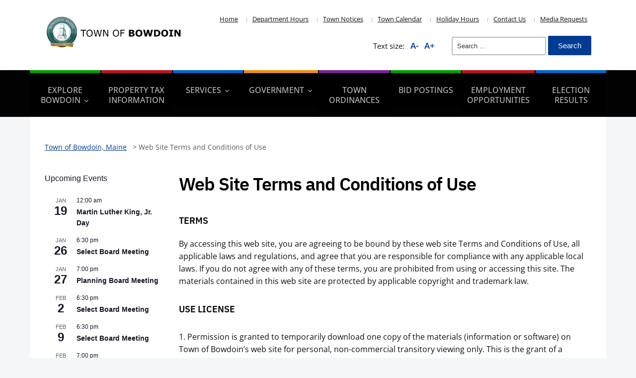

--- FILE ---
content_type: text/html; charset=UTF-8
request_url: https://bowdoinmaine.gov/web-site-terms-and-conditions-of-use/
body_size: 17979
content:
<!DOCTYPE html>
<html lang="en-US">
	<head>
		<meta charset="UTF-8" />
		<meta http-equiv="X-UA-Compatible" content="IE=edge" />
		<meta name="viewport" content="width=device-width, initial-scale=1.0" />
		<link rel="profile" href="https://gmpg.org/xfn/11" />
	<title>Web Site Terms and Conditions of Use &#8211; Town of Bowdoin, Maine</title>
<meta name='robots' content='max-image-preview:large' />
<link rel='dns-prefetch' href='//fonts.googleapis.com' />
<link rel='dns-prefetch' href='//www.googletagmanager.com' />
<link rel="alternate" type="application/rss+xml" title="Town of Bowdoin, Maine &raquo; Feed" href="https://bowdoinmaine.gov/feed/" />
<link rel="alternate" type="application/rss+xml" title="Town of Bowdoin, Maine &raquo; Comments Feed" href="https://bowdoinmaine.gov/comments/feed/" />
<link rel="alternate" type="text/calendar" title="Town of Bowdoin, Maine &raquo; iCal Feed" href="https://bowdoinmaine.gov/eventscalendar/?ical=1" />
<link rel="alternate" title="oEmbed (JSON)" type="application/json+oembed" href="https://bowdoinmaine.gov/wp-json/oembed/1.0/embed?url=https%3A%2F%2Fbowdoinmaine.gov%2Fweb-site-terms-and-conditions-of-use%2F" />
<link rel="alternate" title="oEmbed (XML)" type="text/xml+oembed" href="https://bowdoinmaine.gov/wp-json/oembed/1.0/embed?url=https%3A%2F%2Fbowdoinmaine.gov%2Fweb-site-terms-and-conditions-of-use%2F&#038;format=xml" />
<style id='wp-img-auto-sizes-contain-inline-css' type='text/css'>
img:is([sizes=auto i],[sizes^="auto," i]){contain-intrinsic-size:3000px 1500px}
/*# sourceURL=wp-img-auto-sizes-contain-inline-css */
</style>
<style id='wp-emoji-styles-inline-css' type='text/css'>

	img.wp-smiley, img.emoji {
		display: inline !important;
		border: none !important;
		box-shadow: none !important;
		height: 1em !important;
		width: 1em !important;
		margin: 0 0.07em !important;
		vertical-align: -0.1em !important;
		background: none !important;
		padding: 0 !important;
	}
/*# sourceURL=wp-emoji-styles-inline-css */
</style>
<link rel='stylesheet' id='wp-block-library-css' href='https://bowdoinmaine.gov/wp-includes/css/dist/block-library/style.min.css?ver=6.9' type='text/css' media='all' />
<style id='classic-theme-styles-inline-css' type='text/css'>
/*! This file is auto-generated */
.wp-block-button__link{color:#fff;background-color:#32373c;border-radius:9999px;box-shadow:none;text-decoration:none;padding:calc(.667em + 2px) calc(1.333em + 2px);font-size:1.125em}.wp-block-file__button{background:#32373c;color:#fff;text-decoration:none}
/*# sourceURL=/wp-includes/css/classic-themes.min.css */
</style>
<link rel='stylesheet' id='Connections_Directory/Block/Carousel/Style-css' href='//bowdoinmaine.gov/wp-content/plugins/connections/assets/dist/block/carousel/style.css?ver=1746805116' type='text/css' media='all' />
<link rel='stylesheet' id='Connections_Directory/Block/Team/Style-css' href='//bowdoinmaine.gov/wp-content/plugins/connections/assets/dist/block/team/style.css?ver=1746805116' type='text/css' media='all' />
<link rel='stylesheet' id='pdfb-style-css-css' href='https://bowdoinmaine.gov/wp-content/plugins/pdf-block/dist/blocks.style.build.css' type='text/css' media='all' />
<style id='oik-sb-children-style-inline-css' type='text/css'>
/*!************************************************************************************************************************************************************************************************************************************************!*\
  !*** css ./node_modules/css-loader/dist/cjs.js??ruleSet[1].rules[4].use[1]!./node_modules/postcss-loader/dist/cjs.js??ruleSet[1].rules[4].use[2]!./node_modules/sass-loader/dist/cjs.js??ruleSet[1].rules[4].use[3]!./src/children/style.scss ***!
  \************************************************************************************************************************************************************************************************************************************************/
/**
 * The following styles get applied both on the front of your site
 * and in the editor.
 *
 * Replace them with your own styles or remove the file completely.

 */

/*# sourceMappingURL=style-children.css.map*/
/*# sourceURL=https://bowdoinmaine.gov/wp-content/plugins/sb-children-block/build/style-children.css */
</style>
<style id='global-styles-inline-css' type='text/css'>
:root{--wp--preset--aspect-ratio--square: 1;--wp--preset--aspect-ratio--4-3: 4/3;--wp--preset--aspect-ratio--3-4: 3/4;--wp--preset--aspect-ratio--3-2: 3/2;--wp--preset--aspect-ratio--2-3: 2/3;--wp--preset--aspect-ratio--16-9: 16/9;--wp--preset--aspect-ratio--9-16: 9/16;--wp--preset--color--black: #000000;--wp--preset--color--cyan-bluish-gray: #abb8c3;--wp--preset--color--white: #ffffff;--wp--preset--color--pale-pink: #f78da7;--wp--preset--color--vivid-red: #cf2e2e;--wp--preset--color--luminous-vivid-orange: #ff6900;--wp--preset--color--luminous-vivid-amber: #fcb900;--wp--preset--color--light-green-cyan: #7bdcb5;--wp--preset--color--vivid-green-cyan: #00d084;--wp--preset--color--pale-cyan-blue: #8ed1fc;--wp--preset--color--vivid-cyan-blue: #0693e3;--wp--preset--color--vivid-purple: #9b51e0;--wp--preset--gradient--vivid-cyan-blue-to-vivid-purple: linear-gradient(135deg,rgb(6,147,227) 0%,rgb(155,81,224) 100%);--wp--preset--gradient--light-green-cyan-to-vivid-green-cyan: linear-gradient(135deg,rgb(122,220,180) 0%,rgb(0,208,130) 100%);--wp--preset--gradient--luminous-vivid-amber-to-luminous-vivid-orange: linear-gradient(135deg,rgb(252,185,0) 0%,rgb(255,105,0) 100%);--wp--preset--gradient--luminous-vivid-orange-to-vivid-red: linear-gradient(135deg,rgb(255,105,0) 0%,rgb(207,46,46) 100%);--wp--preset--gradient--very-light-gray-to-cyan-bluish-gray: linear-gradient(135deg,rgb(238,238,238) 0%,rgb(169,184,195) 100%);--wp--preset--gradient--cool-to-warm-spectrum: linear-gradient(135deg,rgb(74,234,220) 0%,rgb(151,120,209) 20%,rgb(207,42,186) 40%,rgb(238,44,130) 60%,rgb(251,105,98) 80%,rgb(254,248,76) 100%);--wp--preset--gradient--blush-light-purple: linear-gradient(135deg,rgb(255,206,236) 0%,rgb(152,150,240) 100%);--wp--preset--gradient--blush-bordeaux: linear-gradient(135deg,rgb(254,205,165) 0%,rgb(254,45,45) 50%,rgb(107,0,62) 100%);--wp--preset--gradient--luminous-dusk: linear-gradient(135deg,rgb(255,203,112) 0%,rgb(199,81,192) 50%,rgb(65,88,208) 100%);--wp--preset--gradient--pale-ocean: linear-gradient(135deg,rgb(255,245,203) 0%,rgb(182,227,212) 50%,rgb(51,167,181) 100%);--wp--preset--gradient--electric-grass: linear-gradient(135deg,rgb(202,248,128) 0%,rgb(113,206,126) 100%);--wp--preset--gradient--midnight: linear-gradient(135deg,rgb(2,3,129) 0%,rgb(40,116,252) 100%);--wp--preset--font-size--small: 13px;--wp--preset--font-size--medium: 20px;--wp--preset--font-size--large: 36px;--wp--preset--font-size--x-large: 42px;--wp--preset--spacing--20: 0.44rem;--wp--preset--spacing--30: 0.67rem;--wp--preset--spacing--40: 1rem;--wp--preset--spacing--50: 1.5rem;--wp--preset--spacing--60: 2.25rem;--wp--preset--spacing--70: 3.38rem;--wp--preset--spacing--80: 5.06rem;--wp--preset--shadow--natural: 6px 6px 9px rgba(0, 0, 0, 0.2);--wp--preset--shadow--deep: 12px 12px 50px rgba(0, 0, 0, 0.4);--wp--preset--shadow--sharp: 6px 6px 0px rgba(0, 0, 0, 0.2);--wp--preset--shadow--outlined: 6px 6px 0px -3px rgb(255, 255, 255), 6px 6px rgb(0, 0, 0);--wp--preset--shadow--crisp: 6px 6px 0px rgb(0, 0, 0);}:where(.is-layout-flex){gap: 0.5em;}:where(.is-layout-grid){gap: 0.5em;}body .is-layout-flex{display: flex;}.is-layout-flex{flex-wrap: wrap;align-items: center;}.is-layout-flex > :is(*, div){margin: 0;}body .is-layout-grid{display: grid;}.is-layout-grid > :is(*, div){margin: 0;}:where(.wp-block-columns.is-layout-flex){gap: 2em;}:where(.wp-block-columns.is-layout-grid){gap: 2em;}:where(.wp-block-post-template.is-layout-flex){gap: 1.25em;}:where(.wp-block-post-template.is-layout-grid){gap: 1.25em;}.has-black-color{color: var(--wp--preset--color--black) !important;}.has-cyan-bluish-gray-color{color: var(--wp--preset--color--cyan-bluish-gray) !important;}.has-white-color{color: var(--wp--preset--color--white) !important;}.has-pale-pink-color{color: var(--wp--preset--color--pale-pink) !important;}.has-vivid-red-color{color: var(--wp--preset--color--vivid-red) !important;}.has-luminous-vivid-orange-color{color: var(--wp--preset--color--luminous-vivid-orange) !important;}.has-luminous-vivid-amber-color{color: var(--wp--preset--color--luminous-vivid-amber) !important;}.has-light-green-cyan-color{color: var(--wp--preset--color--light-green-cyan) !important;}.has-vivid-green-cyan-color{color: var(--wp--preset--color--vivid-green-cyan) !important;}.has-pale-cyan-blue-color{color: var(--wp--preset--color--pale-cyan-blue) !important;}.has-vivid-cyan-blue-color{color: var(--wp--preset--color--vivid-cyan-blue) !important;}.has-vivid-purple-color{color: var(--wp--preset--color--vivid-purple) !important;}.has-black-background-color{background-color: var(--wp--preset--color--black) !important;}.has-cyan-bluish-gray-background-color{background-color: var(--wp--preset--color--cyan-bluish-gray) !important;}.has-white-background-color{background-color: var(--wp--preset--color--white) !important;}.has-pale-pink-background-color{background-color: var(--wp--preset--color--pale-pink) !important;}.has-vivid-red-background-color{background-color: var(--wp--preset--color--vivid-red) !important;}.has-luminous-vivid-orange-background-color{background-color: var(--wp--preset--color--luminous-vivid-orange) !important;}.has-luminous-vivid-amber-background-color{background-color: var(--wp--preset--color--luminous-vivid-amber) !important;}.has-light-green-cyan-background-color{background-color: var(--wp--preset--color--light-green-cyan) !important;}.has-vivid-green-cyan-background-color{background-color: var(--wp--preset--color--vivid-green-cyan) !important;}.has-pale-cyan-blue-background-color{background-color: var(--wp--preset--color--pale-cyan-blue) !important;}.has-vivid-cyan-blue-background-color{background-color: var(--wp--preset--color--vivid-cyan-blue) !important;}.has-vivid-purple-background-color{background-color: var(--wp--preset--color--vivid-purple) !important;}.has-black-border-color{border-color: var(--wp--preset--color--black) !important;}.has-cyan-bluish-gray-border-color{border-color: var(--wp--preset--color--cyan-bluish-gray) !important;}.has-white-border-color{border-color: var(--wp--preset--color--white) !important;}.has-pale-pink-border-color{border-color: var(--wp--preset--color--pale-pink) !important;}.has-vivid-red-border-color{border-color: var(--wp--preset--color--vivid-red) !important;}.has-luminous-vivid-orange-border-color{border-color: var(--wp--preset--color--luminous-vivid-orange) !important;}.has-luminous-vivid-amber-border-color{border-color: var(--wp--preset--color--luminous-vivid-amber) !important;}.has-light-green-cyan-border-color{border-color: var(--wp--preset--color--light-green-cyan) !important;}.has-vivid-green-cyan-border-color{border-color: var(--wp--preset--color--vivid-green-cyan) !important;}.has-pale-cyan-blue-border-color{border-color: var(--wp--preset--color--pale-cyan-blue) !important;}.has-vivid-cyan-blue-border-color{border-color: var(--wp--preset--color--vivid-cyan-blue) !important;}.has-vivid-purple-border-color{border-color: var(--wp--preset--color--vivid-purple) !important;}.has-vivid-cyan-blue-to-vivid-purple-gradient-background{background: var(--wp--preset--gradient--vivid-cyan-blue-to-vivid-purple) !important;}.has-light-green-cyan-to-vivid-green-cyan-gradient-background{background: var(--wp--preset--gradient--light-green-cyan-to-vivid-green-cyan) !important;}.has-luminous-vivid-amber-to-luminous-vivid-orange-gradient-background{background: var(--wp--preset--gradient--luminous-vivid-amber-to-luminous-vivid-orange) !important;}.has-luminous-vivid-orange-to-vivid-red-gradient-background{background: var(--wp--preset--gradient--luminous-vivid-orange-to-vivid-red) !important;}.has-very-light-gray-to-cyan-bluish-gray-gradient-background{background: var(--wp--preset--gradient--very-light-gray-to-cyan-bluish-gray) !important;}.has-cool-to-warm-spectrum-gradient-background{background: var(--wp--preset--gradient--cool-to-warm-spectrum) !important;}.has-blush-light-purple-gradient-background{background: var(--wp--preset--gradient--blush-light-purple) !important;}.has-blush-bordeaux-gradient-background{background: var(--wp--preset--gradient--blush-bordeaux) !important;}.has-luminous-dusk-gradient-background{background: var(--wp--preset--gradient--luminous-dusk) !important;}.has-pale-ocean-gradient-background{background: var(--wp--preset--gradient--pale-ocean) !important;}.has-electric-grass-gradient-background{background: var(--wp--preset--gradient--electric-grass) !important;}.has-midnight-gradient-background{background: var(--wp--preset--gradient--midnight) !important;}.has-small-font-size{font-size: var(--wp--preset--font-size--small) !important;}.has-medium-font-size{font-size: var(--wp--preset--font-size--medium) !important;}.has-large-font-size{font-size: var(--wp--preset--font-size--large) !important;}.has-x-large-font-size{font-size: var(--wp--preset--font-size--x-large) !important;}
:where(.wp-block-post-template.is-layout-flex){gap: 1.25em;}:where(.wp-block-post-template.is-layout-grid){gap: 1.25em;}
:where(.wp-block-term-template.is-layout-flex){gap: 1.25em;}:where(.wp-block-term-template.is-layout-grid){gap: 1.25em;}
:where(.wp-block-columns.is-layout-flex){gap: 2em;}:where(.wp-block-columns.is-layout-grid){gap: 2em;}
:root :where(.wp-block-pullquote){font-size: 1.5em;line-height: 1.6;}
/*# sourceURL=global-styles-inline-css */
</style>
<link rel='stylesheet' id='vlp-public-css' href='https://bowdoinmaine.gov/wp-content/plugins/visual-link-preview/dist/public.css?ver=2.2.9' type='text/css' media='all' />
<link rel='stylesheet' id='weather-atlas-public-css' href='https://bowdoinmaine.gov/wp-content/plugins/weather-atlas/public/css/weather-atlas-public.min.css?ver=3.0.4' type='text/css' media='all' />
<link rel='stylesheet' id='weather-icons-css' href='https://bowdoinmaine.gov/wp-content/plugins/weather-atlas/public/font/weather-icons/weather-icons.min.css?ver=3.0.4' type='text/css' media='all' />
<link rel='stylesheet' id='wpb-google-fonts-css' href='//fonts.googleapis.com/css?family=Open+Sans&#038;ver=6.9' type='text/css' media='all' />
<link rel='stylesheet' id='tribe-events-v2-single-skeleton-css' href='https://bowdoinmaine.gov/wp-content/plugins/the-events-calendar/build/css/tribe-events-single-skeleton.css?ver=6.15.13' type='text/css' media='all' />
<link rel='stylesheet' id='tribe-events-v2-single-skeleton-full-css' href='https://bowdoinmaine.gov/wp-content/plugins/the-events-calendar/build/css/tribe-events-single-full.css?ver=6.15.13' type='text/css' media='all' />
<link rel='stylesheet' id='tec-events-elementor-widgets-base-styles-css' href='https://bowdoinmaine.gov/wp-content/plugins/the-events-calendar/build/css/integrations/plugins/elementor/widgets/widget-base.css?ver=6.15.13' type='text/css' media='all' />
<link rel='stylesheet' id='cn-category-list-css' href='//bowdoinmaine.gov/wp-content/plugins/connections-enhanced-categories/assets/css/cn-category-list.min.css?ver=6.9' type='text/css' media='all' />
<link rel='stylesheet' id='cn-widgets-css' href='//bowdoinmaine.gov/wp-content/plugins/connections-widgets/assets/css/cn-widgets.min.css?ver=6.9' type='text/css' media='all' />
<link rel='stylesheet' id='academia-custom-google-fonts-css' href='//fonts.googleapis.com/css?family=Open+Sans%3Aregular%2Citalic%2C700%7CIBM+Plex+Sans%3Aregular%2Citalic%2C700%26subset%3Dlatin%2C&#038;ver=2.1.2' type='text/css' media='all' />
<link rel='stylesheet' id='city-hall-style-css' href='https://bowdoinmaine.gov/wp-content/themes/academia-cityhall/style.css?ver=6.9' type='text/css' media='all' />
<link rel='stylesheet' id='dashicons-css' href='https://bowdoinmaine.gov/wp-includes/css/dashicons.min.css?ver=6.9' type='text/css' media='all' />
<link rel='stylesheet' id='font-awesome-css' href='https://bowdoinmaine.gov/wp-content/plugins/elementor/assets/lib/font-awesome/css/font-awesome.min.css?ver=4.7.0' type='text/css' media='all' />
<link rel='stylesheet' id='cityhall-fonts-css' href='https://bowdoinmaine.gov/wp-content/fonts/8fa5b44c0707cb8ba6996de363ca2436.css?ver=1.0' type='text/css' media='all' />
<link rel='stylesheet' id='newsletter-css' href='https://bowdoinmaine.gov/wp-content/plugins/newsletter/style.css?ver=9.1.0' type='text/css' media='all' />
<link rel='stylesheet' id='cn-public-css' href='//bowdoinmaine.gov/wp-content/plugins/connections/assets/dist/frontend/style.css?ver=10.4.66-1746805116' type='text/css' media='all' />
<link rel='stylesheet' id='cnt-profile-css' href='https://bowdoinmaine.gov/bitnami/wordpress/wp-content/plugins/connections/templates/profile/profile.css?ver=3.0' type='text/css' media='all' />
<link rel='stylesheet' id='elementor-frontend-css' href='https://bowdoinmaine.gov/wp-content/plugins/elementor/assets/css/frontend.min.css?ver=3.33.6' type='text/css' media='all' />
<link rel='stylesheet' id='eael-general-css' href='https://bowdoinmaine.gov/wp-content/plugins/essential-addons-for-elementor-lite/assets/front-end/css/view/general.min.css?ver=6.5.4' type='text/css' media='all' />
<link rel='stylesheet' id='cn-brandicons-css' href='//bowdoinmaine.gov/wp-content/plugins/connections/assets/vendor/icomoon-brands/style.css?ver=10.4.66' type='text/css' media='all' />
<link rel='stylesheet' id='cn-chosen-css' href='//bowdoinmaine.gov/wp-content/plugins/connections/assets/vendor/chosen/chosen.min.css?ver=1.8.7' type='text/css' media='all' />
<link rel='stylesheet' id='cn-form-public-css' href='https://bowdoinmaine.gov/wp-content/plugins/connections-form/css/cn-form-user.min.css?ver=3.1' type='text/css' media='all' />
<script type="text/javascript" src="https://bowdoinmaine.gov/wp-content/plugins/shortcode-for-current-date/dist/script.js?ver=6.9" id="shortcode-for-current-date-script-js"></script>
<script type="text/javascript" src="https://bowdoinmaine.gov/wp-includes/js/jquery/jquery.min.js?ver=3.7.1" id="jquery-core-js"></script>
<script type="text/javascript" src="https://bowdoinmaine.gov/wp-includes/js/jquery/jquery-migrate.min.js?ver=3.4.1" id="jquery-migrate-js"></script>
<script type="text/javascript" src="https://bowdoinmaine.gov/wp-content/themes/academia-cityhall/js/superfish.min.js?ver=1" id="jquery-superfish-js"></script>
<link rel="https://api.w.org/" href="https://bowdoinmaine.gov/wp-json/" /><link rel="alternate" title="JSON" type="application/json" href="https://bowdoinmaine.gov/wp-json/wp/v2/pages/1241" /><link rel="EditURI" type="application/rsd+xml" title="RSD" href="https://bowdoinmaine.gov/xmlrpc.php?rsd" />
<meta name="generator" content="WordPress 6.9" />
<link rel="canonical" href="https://bowdoinmaine.gov/web-site-terms-and-conditions-of-use/" />
<link rel='shortlink' href='https://bowdoinmaine.gov/?p=1241' />
<meta name="generator" content="Site Kit by Google 1.168.0" /><meta name="tec-api-version" content="v1"><meta name="tec-api-origin" content="https://bowdoinmaine.gov"><link rel="alternate" href="https://bowdoinmaine.gov/wp-json/tribe/events/v1/" /><meta name="generator" content="Elementor 3.33.6; features: additional_custom_breakpoints; settings: css_print_method-external, google_font-enabled, font_display-auto">
			<style>
				.e-con.e-parent:nth-of-type(n+4):not(.e-lazyloaded):not(.e-no-lazyload),
				.e-con.e-parent:nth-of-type(n+4):not(.e-lazyloaded):not(.e-no-lazyload) * {
					background-image: none !important;
				}
				@media screen and (max-height: 1024px) {
					.e-con.e-parent:nth-of-type(n+3):not(.e-lazyloaded):not(.e-no-lazyload),
					.e-con.e-parent:nth-of-type(n+3):not(.e-lazyloaded):not(.e-no-lazyload) * {
						background-image: none !important;
					}
				}
				@media screen and (max-height: 640px) {
					.e-con.e-parent:nth-of-type(n+2):not(.e-lazyloaded):not(.e-no-lazyload),
					.e-con.e-parent:nth-of-type(n+2):not(.e-lazyloaded):not(.e-no-lazyload) * {
						background-image: none !important;
					}
				}
			</style>
			<link rel="icon" href="https://bowdoinmaine.gov/wp-content/uploads/2020/12/cropped-TOB-Square-Logo-32x32.png" sizes="32x32" />
<link rel="icon" href="https://bowdoinmaine.gov/wp-content/uploads/2020/12/cropped-TOB-Square-Logo-192x192.png" sizes="192x192" />
<link rel="apple-touch-icon" href="https://bowdoinmaine.gov/wp-content/uploads/2020/12/cropped-TOB-Square-Logo-180x180.png" />
<meta name="msapplication-TileImage" content="https://bowdoinmaine.gov/wp-content/uploads/2020/12/cropped-TOB-Square-Logo-270x270.png" />
		<style type="text/css" id="wp-custom-css">
			ul.ecs-event-list {
  list-style-type:none;
}
li.ecs-event {
  list-style-type:none;
}
.widget-title {
	text-align: center;
}
.fptable table td {
	padding: 5px;
}
		</style>
		</head>

<body class="wp-singular page-template-default page page-id-1241 wp-custom-logo wp-theme-academia-cityhall tribe-no-js  page-header-left page-menu-standard page-sidebar-primary fpt-template-academia-cityhall elementor-default elementor-kit-4236">


<div id="container">

	<a class="skip-link screen-reader-text" href="#site-main">Skip to content</a>
	<header id="site-masthead" class="site-section site-section-masthead">
		<div id="site-masthead-branding">
			<div class="site-section-wrapper site-wrapper-width site-section-wrapper-masthead">
				<div id="site-logo">
				<a href="https://bowdoinmaine.gov/" class="custom-logo-link" rel="home"><img fetchpriority="high" width="2560" height="640" src="https://bowdoinmaine.gov/wp-content/uploads/TOB_Logo.png" class="custom-logo" alt="Logo for Town of Bowdoin, Maine" decoding="async" srcset="https://bowdoinmaine.gov/wp-content/uploads/TOB_Logo.png 2560w, https://bowdoinmaine.gov/wp-content/uploads/TOB_Logo-300x75.png 300w, https://bowdoinmaine.gov/wp-content/uploads/TOB_Logo-1024x256.png 1024w, https://bowdoinmaine.gov/wp-content/uploads/TOB_Logo-768x192.png 768w, https://bowdoinmaine.gov/wp-content/uploads/TOB_Logo-1536x384.png 1536w, https://bowdoinmaine.gov/wp-content/uploads/TOB_Logo-2048x512.png 2048w" sizes="(max-width: 2560px) 100vw, 2560px" /></a>			</div><!-- #site-logo --><!-- ws fix
				--><div id="site-header-extra">
						 

						<nav id="site-secondary-nav">
						<ul id="site-secondary-menu" class=""><li id="menu-item-1311" class="menu-item menu-item-type-custom menu-item-object-custom menu-item-home menu-item-1311"><a href="https://bowdoinmaine.gov/">Home</a></li>
<li id="menu-item-1312" class="menu-item menu-item-type-post_type menu-item-object-page menu-item-1312"><a href="https://bowdoinmaine.gov/department-hours/">Department Hours</a></li>
<li id="menu-item-1313" class="menu-item menu-item-type-taxonomy menu-item-object-category menu-item-1313"><a href="https://bowdoinmaine.gov/category/town-notices/">Town Notices</a></li>
<li id="menu-item-4716" class="menu-item menu-item-type-custom menu-item-object-custom menu-item-4716"><a href="https://bowdoinmaine.gov/eventscalendar/month/">Town Calendar</a></li>
<li id="menu-item-1315" class="menu-item menu-item-type-post_type menu-item-object-page menu-item-1315"><a href="https://bowdoinmaine.gov/holiday-hours/">Holiday Hours</a></li>
<li id="menu-item-1316" class="menu-item menu-item-type-post_type menu-item-object-page menu-item-1316"><a href="https://bowdoinmaine.gov/contact-us/">Contact Us</a></li>
<li id="menu-item-4890" class="menu-item menu-item-type-custom menu-item-object-custom menu-item-4890"><a href="/cdn-cgi/l/email-protection#c1aca4a5a8a0b3a4b0b4a4b2b5b281a3aeb6a5aea8afaca0a8afa4efa6aeb7feb2b4a3aba4a2b5fc8ca4a5a8a0e4f3f193a4b0b4a4b2b5e4f3f18ca0a5a4e4f3f187b3aeace4f3f196a4a3b2a8b5a4">Media Requests</a></li>
</ul>						</nav><!-- #site-secondary-menu -->

											<div id="site-header-widgets"><div class="widget widget-fontsize-changer"><p class="site-fontsize-changer"><span class="fontsize-label">Text size:</span> <a class="fontsize-anchor" id="site-fontsize-minus">A-</a><a class="fontsize-anchor" id="site-fontsize-plus">A+</a></p></div><div class="widget widget_search clearfix" id="search-4"><form role="search" method="get" class="search-form" action="https://bowdoinmaine.gov/">
				<label>
					<span class="screen-reader-text">Search for:</span>
					<input type="search" class="search-field" placeholder="Search &hellip;" value="" name="s" />
				</label>
				<input type="submit" class="search-submit" value="Search" />
			</form></div></div><!-- #site-header-widgets -->				</div><!-- #site-header-extra-->
			</div><!-- .site-section-wrapper .site-section-wrapper-masthead -->
		</div><!-- #site-masthead-branding -->
		<div id="site-masthead-cover-menu">
						<nav id="site-primary-nav">
				<div class="site-section-wrapper site-wrapper-width site-section-wrapper-primary-menu">
				<span id="site-mobile-menu-toggle">
	<button class="site-toggle-anchor">
		<span class="site-toggle-icon site-toggle-icon-open is-visible dashicons dashicons-menu-alt3"></span>
		<span class="site-toggle-label site-toggle-label-open is-visible">Open Menu</span>
		<span class="site-toggle-icon site-toggle-icon-close dashicons dashicons-menu-alt3"></span>
		<span class="site-toggle-label site-toggle-label-close">Close Menu</span>
	</button><!-- .toggle-anchor -->
</span><!-- #site-mobile-menu-toggle -->

<div id="site-mobile-menu">

	<div class="menu-wrapper">

		
		<nav class="mobile-menu" aria-label="Mobile Menu" role="navigation">

			<ul class="mobile-menu-ul">

			<ul id="menu-header-menu" class="menu"><li id="menu-item-1265" class="menu-item menu-item-type-post_type menu-item-object-page menu-item-has-children menu-item-1265"><a href="https://bowdoinmaine.gov/explore-bowdoin/">Explore Bowdoin</a><button class="sub-menu-toggle toggle-anchor"><span class="screen-reader-text">Show sub menu</span><span class="dashicons dashicons-arrow-down-alt2"></span></span></button>
<ul class="sub-menu">
	<li id="menu-item-1294" class="menu-item menu-item-type-post_type menu-item-object-page menu-item-has-children menu-item-1294"><a href="https://bowdoinmaine.gov/doing-business/">Business in Bowdoin</a><button class="sub-menu-toggle toggle-anchor"><span class="screen-reader-text">Show sub menu</span><span class="dashicons dashicons-arrow-down-alt2"></span></span></button>
	<ul class="sub-menu">
		<li id="menu-item-1295" class="menu-item menu-item-type-post_type menu-item-object-page menu-item-1295"><a href="https://bowdoinmaine.gov/doing-business/business-directory/">Business Directory</a></li>
	</ul>
</li>
	<li id="menu-item-1266" class="menu-item menu-item-type-post_type menu-item-object-page menu-item-has-children menu-item-1266"><a href="https://bowdoinmaine.gov/contact-us/">Contact Us</a><button class="sub-menu-toggle toggle-anchor"><span class="screen-reader-text">Show sub menu</span><span class="dashicons dashicons-arrow-down-alt2"></span></span></button>
	<ul class="sub-menu">
		<li id="menu-item-1267" class="menu-item menu-item-type-post_type menu-item-object-page menu-item-1267"><a href="https://bowdoinmaine.gov/contact-us/comment-form/">Comment Form</a></li>
		<li id="menu-item-1268" class="menu-item menu-item-type-post_type menu-item-object-page menu-item-1268"><a href="https://bowdoinmaine.gov/contact-us/report-a-complaint-or-violation/">Report a Complaint or Violation</a></li>
		<li id="menu-item-1269" class="menu-item menu-item-type-post_type menu-item-object-page menu-item-1269"><a href="https://bowdoinmaine.gov/contact-us/subscribe-to-our-newsletter/">Subscribe to Our Newsletter</a></li>
		<li id="menu-item-1270" class="menu-item menu-item-type-post_type menu-item-object-page menu-item-1270"><a href="https://bowdoinmaine.gov/contact-us/website-feedback-form/">Website Feedback Form</a></li>
	</ul>
</li>
	<li id="menu-item-1271" class="menu-item menu-item-type-post_type menu-item-object-page menu-item-1271"><a href="https://bowdoinmaine.gov/explore-bowdoin/education/">Education</a></li>
	<li id="menu-item-1306" class="menu-item menu-item-type-post_type menu-item-object-page menu-item-1306"><a href="https://bowdoinmaine.gov/living-in-springfield/">History of Bowdoin</a></li>
	<li id="menu-item-1272" class="menu-item menu-item-type-post_type menu-item-object-page menu-item-1272"><a href="https://bowdoinmaine.gov/explore-bowdoin/new-residents/">New Residents</a></li>
	<li id="menu-item-3861" class="menu-item menu-item-type-post_type menu-item-object-page menu-item-has-children menu-item-3861"><a href="https://bowdoinmaine.gov/resident-resources/">Resident Resources</a><button class="sub-menu-toggle toggle-anchor"><span class="screen-reader-text">Show sub menu</span><span class="dashicons dashicons-arrow-down-alt2"></span></span></button>
	<ul class="sub-menu">
		<li id="menu-item-3872" class="menu-item menu-item-type-custom menu-item-object-custom menu-item-3872"><a href="https://bowdoinmaine.gov/wp-content/uploads/Warm-Thy-Neighbor.pdf">2021 Warm Thy Neighbor</a></li>
	</ul>
</li>
	<li id="menu-item-1274" class="menu-item menu-item-type-post_type menu-item-object-page menu-item-1274"><a href="https://bowdoinmaine.gov/explore-bowdoin/town-meetings/">Town Meetings</a></li>
</ul>
</li>
<li id="menu-item-1273" class="menu-item menu-item-type-post_type menu-item-object-page menu-item-1273"><a href="https://bowdoinmaine.gov/explore-bowdoin/property-tax-information/">Property Tax Information</a></li>
<li id="menu-item-1296" class="menu-item menu-item-type-post_type menu-item-object-page menu-item-has-children menu-item-1296"><a href="https://bowdoinmaine.gov/services/">Services</a><button class="sub-menu-toggle toggle-anchor"><span class="screen-reader-text">Show sub menu</span><span class="dashicons dashicons-arrow-down-alt2"></span></span></button>
<ul class="sub-menu">
	<li id="menu-item-4129" class="menu-item menu-item-type-post_type menu-item-object-page menu-item-4129"><a href="https://bowdoinmaine.gov/services/annual-town-cleanup-day/">Annual Town Cleanup Day</a></li>
	<li id="menu-item-1302" class="menu-item menu-item-type-custom menu-item-object-custom menu-item-1302"><a href="https://www.bowdoinham.com/bowdoinham-water-district-board-trustees">Bowdoinham Water District</a></li>
	<li id="menu-item-1297" class="menu-item menu-item-type-post_type menu-item-object-page menu-item-1297"><a href="https://bowdoinmaine.gov/services/community-assistance/">Community Assistance</a></li>
	<li id="menu-item-5650" class="menu-item menu-item-type-post_type menu-item-object-page menu-item-5650"><a href="https://bowdoinmaine.gov/fire-rescue/">Fire &#038; Rescue</a></li>
	<li id="menu-item-1298" class="menu-item menu-item-type-post_type menu-item-object-page menu-item-1298"><a href="https://bowdoinmaine.gov/services/forms-and-applications/">Forms &#038; Applications</a></li>
	<li id="menu-item-1303" class="menu-item menu-item-type-post_type menu-item-object-page menu-item-1303"><a href="https://bowdoinmaine.gov/government/departments/general-assistance/">General Assistance</a></li>
	<li id="menu-item-1304" class="menu-item menu-item-type-custom menu-item-object-custom menu-item-1304"><a href="https://www1.maine.gov/online/bmv/rapid-renewal/">Rapid Renewal</a></li>
	<li id="menu-item-1299" class="menu-item menu-item-type-post_type menu-item-object-page menu-item-1299"><a href="https://bowdoinmaine.gov/services/recycling-center/">Recycling Center</a></li>
	<li id="menu-item-1305" class="menu-item menu-item-type-custom menu-item-object-custom menu-item-1305"><a href="https://www.maineunclaimedproperty.gov/">Unclaimed Property Search</a></li>
	<li id="menu-item-1300" class="menu-item menu-item-type-post_type menu-item-object-page menu-item-1300"><a href="https://bowdoinmaine.gov/services/waste-disposal/">Waste Disposal</a></li>
</ul>
</li>
<li id="menu-item-1275" class="menu-item menu-item-type-post_type menu-item-object-page menu-item-has-children menu-item-1275"><a href="https://bowdoinmaine.gov/government/">Government</a><button class="sub-menu-toggle toggle-anchor"><span class="screen-reader-text">Show sub menu</span><span class="dashicons dashicons-arrow-down-alt2"></span></span></button>
<ul class="sub-menu">
	<li id="menu-item-1276" class="menu-item menu-item-type-post_type menu-item-object-page menu-item-has-children menu-item-1276"><a href="https://bowdoinmaine.gov/government/boards-and-committees/">Boards and Committees</a><button class="sub-menu-toggle toggle-anchor"><span class="screen-reader-text">Show sub menu</span><span class="dashicons dashicons-arrow-down-alt2"></span></span></button>
	<ul class="sub-menu">
		<li id="menu-item-1277" class="menu-item menu-item-type-post_type menu-item-object-page menu-item-1277"><a href="https://bowdoinmaine.gov/government/boards-and-committees/appeals-board/">Appeals Board</a></li>
		<li id="menu-item-1278" class="menu-item menu-item-type-post_type menu-item-object-page menu-item-1278"><a href="https://bowdoinmaine.gov/government/boards-and-committees/historical-preservation-committee/">Historical Preservation Committee</a></li>
		<li id="menu-item-1279" class="menu-item menu-item-type-post_type menu-item-object-page menu-item-1279"><a href="https://bowdoinmaine.gov/government/boards-and-committees/planning-board/">Planning Board</a></li>
	</ul>
</li>
	<li id="menu-item-1281" class="menu-item menu-item-type-post_type menu-item-object-page menu-item-has-children menu-item-1281"><a href="https://bowdoinmaine.gov/government/departments/">Departments</a><button class="sub-menu-toggle toggle-anchor"><span class="screen-reader-text">Show sub menu</span><span class="dashicons dashicons-arrow-down-alt2"></span></span></button>
	<ul class="sub-menu">
		<li id="menu-item-1280" class="menu-item menu-item-type-post_type menu-item-object-page menu-item-1280"><a href="https://bowdoinmaine.gov/department-hours/">Department Hours</a></li>
		<li id="menu-item-4782" class="menu-item menu-item-type-post_type menu-item-object-page menu-item-4782"><a href="https://bowdoinmaine.gov/government/departments/administrative-assistant/">Administrative Assistant</a></li>
		<li id="menu-item-1282" class="menu-item menu-item-type-post_type menu-item-object-page menu-item-1282"><a href="https://bowdoinmaine.gov/government/departments/animal-control/">Animal Control</a></li>
		<li id="menu-item-1283" class="menu-item menu-item-type-post_type menu-item-object-page menu-item-1283"><a href="https://bowdoinmaine.gov/government/departments/assessor/">Assessor</a></li>
		<li id="menu-item-1284" class="menu-item menu-item-type-post_type menu-item-object-page menu-item-1284"><a href="https://bowdoinmaine.gov/government/departments/code-enforcement/">Code Enforcement &#038; Plumbing Inspector</a></li>
		<li id="menu-item-1285" class="menu-item menu-item-type-post_type menu-item-object-page menu-item-1285"><a href="https://bowdoinmaine.gov/government/departments/administrative-assistant/">Administrative Assistant</a></li>
		<li id="menu-item-1286" class="menu-item menu-item-type-post_type menu-item-object-page menu-item-1286"><a href="https://bowdoinmaine.gov/government/departments/general-assistance/">General Assistance</a></li>
		<li id="menu-item-1287" class="menu-item menu-item-type-post_type menu-item-object-page menu-item-1287"><a href="https://bowdoinmaine.gov/government/departments/health/">Health</a></li>
		<li id="menu-item-1288" class="menu-item menu-item-type-post_type menu-item-object-page menu-item-1288"><a href="https://bowdoinmaine.gov/government/departments/recreation/">Recreation</a></li>
		<li id="menu-item-1289" class="menu-item menu-item-type-post_type menu-item-object-page menu-item-1289"><a href="https://bowdoinmaine.gov/government/departments/road-commissioner/">Road Commissioner</a></li>
		<li id="menu-item-1290" class="menu-item menu-item-type-post_type menu-item-object-page menu-item-1290"><a href="https://bowdoinmaine.gov/government/departments/select-board/">Select Board</a></li>
		<li id="menu-item-1291" class="menu-item menu-item-type-post_type menu-item-object-page menu-item-1291"><a href="https://bowdoinmaine.gov/government/departments/tax-collector/">Tax Collector &#038; Vehicle Registrations</a></li>
		<li id="menu-item-4374" class="menu-item menu-item-type-post_type menu-item-object-page menu-item-4374"><a href="https://bowdoinmaine.gov/government/departments/treasurer/">Treasurer</a></li>
		<li id="menu-item-1292" class="menu-item menu-item-type-post_type menu-item-object-page menu-item-has-children menu-item-1292"><a href="https://bowdoinmaine.gov/government/departments/town-clerk/">Town Clerk</a><button class="sub-menu-toggle toggle-anchor"><span class="screen-reader-text">Show sub menu</span><span class="dashicons dashicons-arrow-down-alt2"></span></span></button>
		<ul class="sub-menu">
			<li id="menu-item-4247" class="menu-item menu-item-type-post_type menu-item-object-page menu-item-4247"><a href="https://bowdoinmaine.gov/government/departments/town-clerk/election-results/">Election Results</a></li>
		</ul>
</li>
	</ul>
</li>
	<li id="menu-item-1293" class="menu-item menu-item-type-post_type menu-item-object-page menu-item-1293"><a href="https://bowdoinmaine.gov/government/town-audits/">Town Audits</a></li>
</ul>
</li>
<li id="menu-item-5433" class="menu-item menu-item-type-post_type menu-item-object-page menu-item-5433"><a href="https://bowdoinmaine.gov/town-ordinances/">Town Ordinances</a></li>
<li id="menu-item-4115" class="menu-item menu-item-type-post_type menu-item-object-page menu-item-4115"><a href="https://bowdoinmaine.gov/bid-postings/">Bid Postings</a></li>
<li id="menu-item-4016" class="menu-item menu-item-type-post_type menu-item-object-page menu-item-4016"><a href="https://bowdoinmaine.gov/employment-opportunities/">Employment Opportunities</a></li>
<li id="menu-item-4402" class="menu-item menu-item-type-post_type menu-item-object-page menu-item-4402"><a href="https://bowdoinmaine.gov/government/departments/town-clerk/election-results/">Election Results</a></li>
</ul>
			</ul><!-- .mobile-menu-ul -->

		</nav><!-- .mobile-menu -->

	</div><!-- .menu-wrapper -->

</div><!-- #site-mobile-menu -->
<ul id="site-primary-menu" class="navbar-nav dropdown large-nav sf-menu clearfix"><li class="menu-item menu-item-type-post_type menu-item-object-page menu-item-has-children menu-item-1265"><a href="https://bowdoinmaine.gov/explore-bowdoin/">Explore Bowdoin</a>
<ul class="sub-menu">
	<li class="menu-item menu-item-type-post_type menu-item-object-page menu-item-has-children menu-item-1294"><a href="https://bowdoinmaine.gov/doing-business/">Business in Bowdoin</a>
	<ul class="sub-menu">
		<li class="menu-item menu-item-type-post_type menu-item-object-page menu-item-1295"><a href="https://bowdoinmaine.gov/doing-business/business-directory/">Business Directory</a></li>
	</ul>
</li>
	<li class="menu-item menu-item-type-post_type menu-item-object-page menu-item-has-children menu-item-1266"><a href="https://bowdoinmaine.gov/contact-us/">Contact Us</a>
	<ul class="sub-menu">
		<li class="menu-item menu-item-type-post_type menu-item-object-page menu-item-1267"><a href="https://bowdoinmaine.gov/contact-us/comment-form/">Comment Form</a></li>
		<li class="menu-item menu-item-type-post_type menu-item-object-page menu-item-1268"><a href="https://bowdoinmaine.gov/contact-us/report-a-complaint-or-violation/">Report a Complaint or Violation</a></li>
		<li class="menu-item menu-item-type-post_type menu-item-object-page menu-item-1269"><a href="https://bowdoinmaine.gov/contact-us/subscribe-to-our-newsletter/">Subscribe to Our Newsletter</a></li>
		<li class="menu-item menu-item-type-post_type menu-item-object-page menu-item-1270"><a href="https://bowdoinmaine.gov/contact-us/website-feedback-form/">Website Feedback Form</a></li>
	</ul>
</li>
	<li class="menu-item menu-item-type-post_type menu-item-object-page menu-item-1271"><a href="https://bowdoinmaine.gov/explore-bowdoin/education/">Education</a></li>
	<li class="menu-item menu-item-type-post_type menu-item-object-page menu-item-1306"><a href="https://bowdoinmaine.gov/living-in-springfield/">History of Bowdoin</a></li>
	<li class="menu-item menu-item-type-post_type menu-item-object-page menu-item-1272"><a href="https://bowdoinmaine.gov/explore-bowdoin/new-residents/">New Residents</a></li>
	<li class="menu-item menu-item-type-post_type menu-item-object-page menu-item-has-children menu-item-3861"><a href="https://bowdoinmaine.gov/resident-resources/">Resident Resources</a>
	<ul class="sub-menu">
		<li class="menu-item menu-item-type-custom menu-item-object-custom menu-item-3872"><a href="https://bowdoinmaine.gov/wp-content/uploads/Warm-Thy-Neighbor.pdf">2021 Warm Thy Neighbor</a></li>
	</ul>
</li>
	<li class="menu-item menu-item-type-post_type menu-item-object-page menu-item-1274"><a href="https://bowdoinmaine.gov/explore-bowdoin/town-meetings/">Town Meetings</a></li>
</ul>
</li>
<li class="menu-item menu-item-type-post_type menu-item-object-page menu-item-1273"><a href="https://bowdoinmaine.gov/explore-bowdoin/property-tax-information/">Property Tax Information</a></li>
<li class="menu-item menu-item-type-post_type menu-item-object-page menu-item-has-children menu-item-1296"><a href="https://bowdoinmaine.gov/services/">Services</a>
<ul class="sub-menu">
	<li class="menu-item menu-item-type-post_type menu-item-object-page menu-item-4129"><a href="https://bowdoinmaine.gov/services/annual-town-cleanup-day/">Annual Town Cleanup Day</a></li>
	<li class="menu-item menu-item-type-custom menu-item-object-custom menu-item-1302"><a href="https://www.bowdoinham.com/bowdoinham-water-district-board-trustees">Bowdoinham Water District</a></li>
	<li class="menu-item menu-item-type-post_type menu-item-object-page menu-item-1297"><a href="https://bowdoinmaine.gov/services/community-assistance/">Community Assistance</a></li>
	<li class="menu-item menu-item-type-post_type menu-item-object-page menu-item-5650"><a href="https://bowdoinmaine.gov/fire-rescue/">Fire &#038; Rescue</a></li>
	<li class="menu-item menu-item-type-post_type menu-item-object-page menu-item-1298"><a href="https://bowdoinmaine.gov/services/forms-and-applications/">Forms &#038; Applications</a></li>
	<li class="menu-item menu-item-type-post_type menu-item-object-page menu-item-1303"><a href="https://bowdoinmaine.gov/government/departments/general-assistance/">General Assistance</a></li>
	<li class="menu-item menu-item-type-custom menu-item-object-custom menu-item-1304"><a href="https://www1.maine.gov/online/bmv/rapid-renewal/">Rapid Renewal</a></li>
	<li class="menu-item menu-item-type-post_type menu-item-object-page menu-item-1299"><a href="https://bowdoinmaine.gov/services/recycling-center/">Recycling Center</a></li>
	<li class="menu-item menu-item-type-custom menu-item-object-custom menu-item-1305"><a href="https://www.maineunclaimedproperty.gov/">Unclaimed Property Search</a></li>
	<li class="menu-item menu-item-type-post_type menu-item-object-page menu-item-1300"><a href="https://bowdoinmaine.gov/services/waste-disposal/">Waste Disposal</a></li>
</ul>
</li>
<li class="menu-item menu-item-type-post_type menu-item-object-page menu-item-has-children menu-item-1275"><a href="https://bowdoinmaine.gov/government/">Government</a>
<ul class="sub-menu">
	<li class="menu-item menu-item-type-post_type menu-item-object-page menu-item-has-children menu-item-1276"><a href="https://bowdoinmaine.gov/government/boards-and-committees/">Boards and Committees</a>
	<ul class="sub-menu">
		<li class="menu-item menu-item-type-post_type menu-item-object-page menu-item-1277"><a href="https://bowdoinmaine.gov/government/boards-and-committees/appeals-board/">Appeals Board</a></li>
		<li class="menu-item menu-item-type-post_type menu-item-object-page menu-item-1278"><a href="https://bowdoinmaine.gov/government/boards-and-committees/historical-preservation-committee/">Historical Preservation Committee</a></li>
		<li class="menu-item menu-item-type-post_type menu-item-object-page menu-item-1279"><a href="https://bowdoinmaine.gov/government/boards-and-committees/planning-board/">Planning Board</a></li>
	</ul>
</li>
	<li class="menu-item menu-item-type-post_type menu-item-object-page menu-item-has-children menu-item-1281"><a href="https://bowdoinmaine.gov/government/departments/">Departments</a>
	<ul class="sub-menu">
		<li class="menu-item menu-item-type-post_type menu-item-object-page menu-item-1280"><a href="https://bowdoinmaine.gov/department-hours/">Department Hours</a></li>
		<li class="menu-item menu-item-type-post_type menu-item-object-page menu-item-4782"><a href="https://bowdoinmaine.gov/government/departments/administrative-assistant/">Administrative Assistant</a></li>
		<li class="menu-item menu-item-type-post_type menu-item-object-page menu-item-1282"><a href="https://bowdoinmaine.gov/government/departments/animal-control/">Animal Control</a></li>
		<li class="menu-item menu-item-type-post_type menu-item-object-page menu-item-1283"><a href="https://bowdoinmaine.gov/government/departments/assessor/">Assessor</a></li>
		<li class="menu-item menu-item-type-post_type menu-item-object-page menu-item-1284"><a href="https://bowdoinmaine.gov/government/departments/code-enforcement/">Code Enforcement &#038; Plumbing Inspector</a></li>
		<li class="menu-item menu-item-type-post_type menu-item-object-page menu-item-1285"><a href="https://bowdoinmaine.gov/government/departments/administrative-assistant/">Administrative Assistant</a></li>
		<li class="menu-item menu-item-type-post_type menu-item-object-page menu-item-1286"><a href="https://bowdoinmaine.gov/government/departments/general-assistance/">General Assistance</a></li>
		<li class="menu-item menu-item-type-post_type menu-item-object-page menu-item-1287"><a href="https://bowdoinmaine.gov/government/departments/health/">Health</a></li>
		<li class="menu-item menu-item-type-post_type menu-item-object-page menu-item-1288"><a href="https://bowdoinmaine.gov/government/departments/recreation/">Recreation</a></li>
		<li class="menu-item menu-item-type-post_type menu-item-object-page menu-item-1289"><a href="https://bowdoinmaine.gov/government/departments/road-commissioner/">Road Commissioner</a></li>
		<li class="menu-item menu-item-type-post_type menu-item-object-page menu-item-1290"><a href="https://bowdoinmaine.gov/government/departments/select-board/">Select Board</a></li>
		<li class="menu-item menu-item-type-post_type menu-item-object-page menu-item-1291"><a href="https://bowdoinmaine.gov/government/departments/tax-collector/">Tax Collector &#038; Vehicle Registrations</a></li>
		<li class="menu-item menu-item-type-post_type menu-item-object-page menu-item-4374"><a href="https://bowdoinmaine.gov/government/departments/treasurer/">Treasurer</a></li>
		<li class="menu-item menu-item-type-post_type menu-item-object-page menu-item-has-children menu-item-1292"><a href="https://bowdoinmaine.gov/government/departments/town-clerk/">Town Clerk</a>
		<ul class="sub-menu">
			<li class="menu-item menu-item-type-post_type menu-item-object-page menu-item-4247"><a href="https://bowdoinmaine.gov/government/departments/town-clerk/election-results/">Election Results</a></li>
		</ul>
</li>
	</ul>
</li>
	<li class="menu-item menu-item-type-post_type menu-item-object-page menu-item-1293"><a href="https://bowdoinmaine.gov/government/town-audits/">Town Audits</a></li>
</ul>
</li>
<li class="menu-item menu-item-type-post_type menu-item-object-page menu-item-5433"><a href="https://bowdoinmaine.gov/town-ordinances/">Town Ordinances</a></li>
<li class="menu-item menu-item-type-post_type menu-item-object-page menu-item-4115"><a href="https://bowdoinmaine.gov/bid-postings/">Bid Postings</a></li>
<li class="menu-item menu-item-type-post_type menu-item-object-page menu-item-4016"><a href="https://bowdoinmaine.gov/employment-opportunities/">Employment Opportunities</a></li>
<li class="menu-item menu-item-type-post_type menu-item-object-page menu-item-4402"><a href="https://bowdoinmaine.gov/government/departments/town-clerk/election-results/">Election Results</a></li>
</ul></div><!-- .site-section-wrapper .site-section-wrapper-primary-menu -->
			</nav><!-- #site-primary-nav -->		</div><!-- #site-masthead-cover-menu -->

	</header><!-- #site-masthead .site-section-masthead -->

	<div class="site-wrapper-frame">
<main id="site-main">

	<div class="site-section-wrapper site-section-wrapper-main">

			<div class="site-breadcrumbs" typeof="BreadcrumbList" vocab="https://schema.org/">
			<p class="site-breadcrumbs-p"><!-- Breadcrumb NavXT 7.5.0 -->
<span property="itemListElement" typeof="ListItem"><a property="item" typeof="WebPage" title="Go to Town of Bowdoin, Maine." href="https://bowdoinmaine.gov" class="home" ><span property="name">Town of Bowdoin, Maine</span></a><meta property="position" content="1"></span> &gt; <span property="itemListElement" typeof="ListItem"><span property="name" class="post post-page current-item">Web Site Terms and Conditions of Use</span><meta property="url" content="https://bowdoinmaine.gov/web-site-terms-and-conditions-of-use/"><meta property="position" content="2"></span></p>
		</div><!-- .site-breadcrumbs-->		<div id="site-page-columns">

			<div id="site-aside-primary" class="site-column site-column-aside">
			<div class="site-column-wrapper site-aside-wrapper clearfix">

				<div  class="tribe-compatibility-container" >
	<div
		 class="tribe-common tribe-events tribe-events-view tribe-events-view--widget-events-list tribe-events-widget" 		data-js="tribe-events-view"
		data-view-rest-url="https://bowdoinmaine.gov/wp-json/tribe/views/v2/html"
		data-view-manage-url="1"
							data-view-breakpoint-pointer="d92119f8-01c6-4011-bb4e-07b7e81f7e5e"
			>
		<div class="tribe-events-widget-events-list">

			<script data-cfasync="false" src="/cdn-cgi/scripts/5c5dd728/cloudflare-static/email-decode.min.js"></script><script type="application/ld+json">
[{"@context":"http://schema.org","@type":"Event","name":"Martin Luther King, Jr. Day","description":"&lt;p&gt;Martin Luther King, Jr. Day&lt;/p&gt;\\n","url":"https://bowdoinmaine.gov/eventscalendar/martin-luther-king-jr-day-2/","eventAttendanceMode":"https://schema.org/OfflineEventAttendanceMode","eventStatus":"https://schema.org/EventScheduled","startDate":"2026-01-19T00:00:00-05:00","endDate":"2026-01-19T00:00:00-05:00","location":{"@type":"Place","name":"Bowdoin Town Office","description":"","url":"","address":{"@type":"PostalAddress","streetAddress":"23 Cornish Drive","addressLocality":"Bowdoin","addressRegion":"ME","postalCode":"04287","addressCountry":"United States"},"telephone":"(207) 353-6949","sameAs":""},"performer":"Organization"},{"@context":"http://schema.org","@type":"Event","name":"Select Board Meeting","description":"&lt;p&gt;Weekly Monday Select Board Meeting.&lt;/p&gt;\\n","url":"https://bowdoinmaine.gov/eventscalendar/select-board-meeting-52/","eventAttendanceMode":"https://schema.org/OfflineEventAttendanceMode","eventStatus":"https://schema.org/EventScheduled","startDate":"2026-01-26T18:30:00-05:00","endDate":"2026-01-26T18:30:00-05:00","location":{"@type":"Place","name":"Bowdoin Town Office","description":"","url":"","address":{"@type":"PostalAddress","streetAddress":"23 Cornish Drive","addressLocality":"Bowdoin","addressRegion":"ME","postalCode":"04287","addressCountry":"United States"},"telephone":"(207) 353-6949","sameAs":""},"performer":"Organization"},{"@context":"http://schema.org","@type":"Event","name":"Planning Board Meeting","description":"&lt;p&gt;Twice-Monthly Planning Board Meeting&lt;/p&gt;\\n","url":"https://bowdoinmaine.gov/eventscalendar/planning-board-meeting-25/","eventAttendanceMode":"https://schema.org/OfflineEventAttendanceMode","eventStatus":"https://schema.org/EventScheduled","startDate":"2026-01-27T19:00:00-05:00","endDate":"2026-01-27T19:00:00-05:00","location":{"@type":"Place","name":"Bowdoin Town Office","description":"","url":"","address":{"@type":"PostalAddress","streetAddress":"23 Cornish Drive","addressLocality":"Bowdoin","addressRegion":"ME","postalCode":"04287","addressCountry":"United States"},"telephone":"(207) 353-6949","sameAs":""},"performer":"Organization"},{"@context":"http://schema.org","@type":"Event","name":"Select Board Meeting","description":"&lt;p&gt;Weekly Monday Select Board Meeting.&lt;/p&gt;\\n","url":"https://bowdoinmaine.gov/eventscalendar/select-board-meeting-53/","eventAttendanceMode":"https://schema.org/OfflineEventAttendanceMode","eventStatus":"https://schema.org/EventScheduled","startDate":"2026-02-02T18:30:00-05:00","endDate":"2026-02-02T18:30:00-05:00","location":{"@type":"Place","name":"Bowdoin Town Office","description":"","url":"","address":{"@type":"PostalAddress","streetAddress":"23 Cornish Drive","addressLocality":"Bowdoin","addressRegion":"ME","postalCode":"04287","addressCountry":"United States"},"telephone":"(207) 353-6949","sameAs":""},"performer":"Organization"},{"@context":"http://schema.org","@type":"Event","name":"Select Board Meeting","description":"&lt;p&gt;Weekly Monday Select Board Meeting.&lt;/p&gt;\\n","url":"https://bowdoinmaine.gov/eventscalendar/select-board-meeting-54/","eventAttendanceMode":"https://schema.org/OfflineEventAttendanceMode","eventStatus":"https://schema.org/EventScheduled","startDate":"2026-02-09T18:30:00-05:00","endDate":"2026-02-09T18:30:00-05:00","location":{"@type":"Place","name":"Bowdoin Town Office","description":"","url":"","address":{"@type":"PostalAddress","streetAddress":"23 Cornish Drive","addressLocality":"Bowdoin","addressRegion":"ME","postalCode":"04287","addressCountry":"United States"},"telephone":"(207) 353-6949","sameAs":""},"performer":"Organization"},{"@context":"http://schema.org","@type":"Event","name":"Planning Board Meeting","description":"&lt;p&gt;Twice-Monthly Planning Board Meeting&lt;/p&gt;\\n","url":"https://bowdoinmaine.gov/eventscalendar/planning-board-meeting-26/","eventAttendanceMode":"https://schema.org/OfflineEventAttendanceMode","eventStatus":"https://schema.org/EventScheduled","startDate":"2026-02-10T19:00:00-05:00","endDate":"2026-02-10T19:00:00-05:00","location":{"@type":"Place","name":"Bowdoin Town Office","description":"","url":"","address":{"@type":"PostalAddress","streetAddress":"23 Cornish Drive","addressLocality":"Bowdoin","addressRegion":"ME","postalCode":"04287","addressCountry":"United States"},"telephone":"(207) 353-6949","sameAs":""},"performer":"Organization"},{"@context":"http://schema.org","@type":"Event","name":"President\u2019s Day","description":"&lt;p&gt;President\u2019s Day&lt;/p&gt;\\n","url":"https://bowdoinmaine.gov/eventscalendar/presidents-day/","eventAttendanceMode":"https://schema.org/OfflineEventAttendanceMode","eventStatus":"https://schema.org/EventScheduled","startDate":"2026-02-16T00:00:00-05:00","endDate":"2026-02-16T00:00:00-05:00","location":{"@type":"Place","name":"Bowdoin Town Office","description":"","url":"","address":{"@type":"PostalAddress","streetAddress":"23 Cornish Drive","addressLocality":"Bowdoin","addressRegion":"ME","postalCode":"04287","addressCountry":"United States"},"telephone":"(207) 353-6949","sameAs":""},"performer":"Organization"},{"@context":"http://schema.org","@type":"Event","name":"Bowdoinham Water District Public Hearing","description":"","url":"https://bowdoinmaine.gov/eventscalendar/bowdoinham-water-district-public-hearing/","eventAttendanceMode":"https://schema.org/OfflineEventAttendanceMode","eventStatus":"https://schema.org/EventScheduled","startDate":"2026-02-17T18:00:00-05:00","endDate":"2026-02-17T18:00:00-05:00","location":{"@type":"Place","name":"Bowdoinham Town Office","description":"","url":"","address":{"@type":"PostalAddress","streetAddress":"13 School Street","addressLocality":"Bowdoinham","addressRegion":"ME","postalCode":"04008","addressCountry":"United States"},"telephone":"207-666-5531","sameAs":"https://www.bowdoinham.com"},"organizer":{"@type":"Person","name":"Bowdoinham Water District","description":"","url":"https://www.bowdoinham.com","telephone":"207-666-5531","email":"","sameAs":"https://www.bowdoinham.com"},"performer":"Organization"},{"@context":"http://schema.org","@type":"Event","name":"Select Board Meeting","description":"&lt;p&gt;Weekly Monday Select Board Meeting.&lt;/p&gt;\\n","url":"https://bowdoinmaine.gov/eventscalendar/select-board-meeting-55/","eventAttendanceMode":"https://schema.org/OfflineEventAttendanceMode","eventStatus":"https://schema.org/EventScheduled","startDate":"2026-02-23T18:30:00-05:00","endDate":"2026-02-23T18:30:00-05:00","location":{"@type":"Place","name":"Bowdoin Town Office","description":"","url":"","address":{"@type":"PostalAddress","streetAddress":"23 Cornish Drive","addressLocality":"Bowdoin","addressRegion":"ME","postalCode":"04287","addressCountry":"United States"},"telephone":"(207) 353-6949","sameAs":""},"performer":"Organization"},{"@context":"http://schema.org","@type":"Event","name":"Planning Board Meeting","description":"&lt;p&gt;Twice-Monthly Planning Board Meeting&lt;/p&gt;\\n","url":"https://bowdoinmaine.gov/eventscalendar/planning-board-meeting-27/","eventAttendanceMode":"https://schema.org/OfflineEventAttendanceMode","eventStatus":"https://schema.org/EventScheduled","startDate":"2026-02-24T19:00:00-05:00","endDate":"2026-02-24T19:00:00-05:00","location":{"@type":"Place","name":"Bowdoin Town Office","description":"","url":"","address":{"@type":"PostalAddress","streetAddress":"23 Cornish Drive","addressLocality":"Bowdoin","addressRegion":"ME","postalCode":"04287","addressCountry":"United States"},"telephone":"(207) 353-6949","sameAs":""},"performer":"Organization"}]
</script>
			<script data-js="tribe-events-view-data" type="application/json">
	{"slug":"widget-events-list","prev_url":"","next_url":"https:\/\/bowdoinmaine.gov\/?post_type=tribe_events&eventDisplay=widget-events-list&paged=2","view_class":"Tribe\\Events\\Views\\V2\\Views\\Widgets\\Widget_List_View","view_slug":"widget-events-list","view_label":"View","view":null,"should_manage_url":true,"id":null,"alias-slugs":null,"title":"Web Site Terms and Conditions of Use \u2013 Town of Bowdoin, Maine","limit":"10","no_upcoming_events":false,"featured_events_only":false,"jsonld_enable":true,"tribe_is_list_widget":false,"admin_fields":{"title":{"label":"Title:","type":"text","parent_classes":"","classes":"","dependency":"","id":"widget-tribe-widget-events-list-3-title","name":"widget-tribe-widget-events-list[3][title]","options":[],"placeholder":"","value":null},"limit":{"label":"Show:","type":"number","default":5,"min":1,"max":10,"step":1,"parent_classes":"","classes":"","dependency":"","id":"widget-tribe-widget-events-list-3-limit","name":"widget-tribe-widget-events-list[3][limit]","options":[],"placeholder":"","value":null},"no_upcoming_events":{"label":"Hide this widget if there are no upcoming events.","type":"checkbox","parent_classes":"","classes":"","dependency":"","id":"widget-tribe-widget-events-list-3-no_upcoming_events","name":"widget-tribe-widget-events-list[3][no_upcoming_events]","options":[],"placeholder":"","value":null},"featured_events_only":{"label":"Limit to featured events only","type":"checkbox","parent_classes":"","classes":"","dependency":"","id":"widget-tribe-widget-events-list-3-featured_events_only","name":"widget-tribe-widget-events-list[3][featured_events_only]","options":[],"placeholder":"","value":null},"jsonld_enable":{"label":"Generate JSON-LD data","type":"checkbox","parent_classes":"","classes":"","dependency":"","id":"widget-tribe-widget-events-list-3-jsonld_enable","name":"widget-tribe-widget-events-list[3][jsonld_enable]","options":[],"placeholder":"","value":null}},"events":[5847,5864,5911,5865,5866,5912,5848,5749,5867,5913],"url":"https:\/\/bowdoinmaine.gov\/?post_type=tribe_events&eventDisplay=widget-events-list","url_event_date":false,"bar":{"keyword":"","date":""},"today":"2026-01-17 00:00:00","now":"2026-01-17 11:41:24","home_url":"https:\/\/bowdoinmaine.gov","rest_url":"https:\/\/bowdoinmaine.gov\/wp-json\/tribe\/views\/v2\/html","rest_method":"GET","rest_nonce":"","today_url":"https:\/\/bowdoinmaine.gov\/?post_type=tribe_events&eventDisplay=widget-events-list&pagename=web-site-terms-and-conditions-of-use","today_title":"Click to select today's date","today_label":"Today","prev_label":"","next_label":"","date_formats":{"compact":"n\/j\/Y","month_and_year_compact":"n\/j\/Y","month_and_year":"F Y","time_range_separator":" - ","date_time_separator":" @ "},"messages":[],"start_of_week":"0","header_title":"","header_title_element":"h1","content_title":"","breadcrumbs":[],"backlink":false,"before_events":"","after_events":"\n<!--\nThis calendar is powered by The Events Calendar.\nhttp:\/\/evnt.is\/18wn\n-->\n","display_events_bar":false,"disable_event_search":false,"live_refresh":true,"ical":{"display_link":true,"link":{"url":"https:\/\/bowdoinmaine.gov\/?post_type=tribe_events&#038;eventDisplay=widget-events-list&#038;ical=1","text":"Export Events","title":"Use this to share calendar data with Google Calendar, Apple iCal and other compatible apps"}},"container_classes":["tribe-common","tribe-events","tribe-events-view","tribe-events-view--widget-events-list","tribe-events-widget"],"container_data":[],"is_past":false,"breakpoints":{"xsmall":500,"medium":768,"full":960},"breakpoint_pointer":"d92119f8-01c6-4011-bb4e-07b7e81f7e5e","is_initial_load":true,"public_views":{"list":{"view_class":"Tribe\\Events\\Views\\V2\\Views\\List_View","view_url":"https:\/\/bowdoinmaine.gov\/eventscalendar\/list\/","view_label":"List","aria_label":"Display Events in List View"},"month":{"view_class":"Tribe\\Events\\Views\\V2\\Views\\Month_View","view_url":"https:\/\/bowdoinmaine.gov\/eventscalendar\/month\/","view_label":"Month","aria_label":"Display Events in Month View"},"day":{"view_class":"Tribe\\Events\\Views\\V2\\Views\\Day_View","view_url":"https:\/\/bowdoinmaine.gov\/eventscalendar\/today\/","view_label":"Day","aria_label":"Display Events in Day View"}},"show_latest_past":false,"past":false,"category_colors_enabled":false,"category_colors_category_dropdown":[{"slug":"holiday-town-office-not-opened","name":"Holiday - Town Office Not Opened","priority":-1,"primary":"#CFCFCF","hidden":false},{"slug":"holiday-town-office-opened","name":"Holiday - Town Office Opened","priority":-1,"primary":"#CFCFCF","hidden":false},{"slug":"meetings","name":"Meetings","priority":-1,"primary":"#CFCFCF","hidden":false},{"slug":"planning-board-meeting","name":"Planning Board Meeting","priority":-1,"primary":"#CFCFCF","hidden":false},{"slug":"public-event","name":"Public Event","priority":-1,"primary":"#CFCFCF","hidden":false},{"slug":"public-hearing","name":"Public Hearing","priority":-1,"primary":"#cfcfcf","hidden":false},{"slug":"select-board-meeting","name":"Select Board Meeting","priority":-1,"primary":"#CFCFCF","hidden":false},{"slug":"special-town-meeting","name":"Special Town Meeting","priority":-1,"primary":"#CFCFCF","hidden":false},{"slug":"town-meeting","name":"Town Meeting","priority":-1,"primary":"#CFCFCF","hidden":false},{"slug":"weather-closures","name":"Weather Closures","priority":-1,"primary":"#CFCFCF","hidden":false}],"category_colors_super_power":true,"category_colors_show_reset_button":false,"compatibility_classes":["tribe-compatibility-container"],"view_more_text":"View Calendar","view_more_title":"View more events.","view_more_link":"https:\/\/bowdoinmaine.gov\/eventscalendar\/","widget_title":"Upcoming Events","hide_if_no_upcoming_events":false,"display":[],"subscribe_links":{"gcal":{"label":"Google Calendar","single_label":"Add to Google Calendar","visible":true,"block_slug":"hasGoogleCalendar"},"ical":{"label":"iCalendar","single_label":"Add to iCalendar","visible":true,"block_slug":"hasiCal"},"outlook-365":{"label":"Outlook 365","single_label":"Outlook 365","visible":true,"block_slug":"hasOutlook365"},"outlook-live":{"label":"Outlook Live","single_label":"Outlook Live","visible":true,"block_slug":"hasOutlookLive"},"ics":{"label":"Export .ics file","single_label":"Export .ics file","visible":true,"block_slug":null},"outlook-ics":{"label":"Export Outlook .ics file","single_label":"Export Outlook .ics file","visible":true,"block_slug":null}},"_context":{"slug":"widget-events-list"}}</script>

							<header class="tribe-events-widget-events-list__header">
					<h2 class="tribe-events-widget-events-list__header-title tribe-common-h6 tribe-common-h--alt">
						Upcoming Events					</h2>
				</header>
			
			
				<div class="tribe-events-widget-events-list__events">
											<div  class="tribe-common-g-row tribe-events-widget-events-list__event-row" >

	<div class="tribe-events-widget-events-list__event-date-tag tribe-common-g-col">
	<time class="tribe-events-widget-events-list__event-date-tag-datetime" datetime="2026-01-19">
		<span class="tribe-events-widget-events-list__event-date-tag-month">
			Jan		</span>
		<span class="tribe-events-widget-events-list__event-date-tag-daynum tribe-common-h2 tribe-common-h4--min-medium">
			19		</span>
	</time>
</div>

	<div class="tribe-events-widget-events-list__event-wrapper tribe-common-g-col">
		<article  class="tribe-events-widget-events-list__event post-5847 tribe_events type-tribe_events status-publish hentry tribe_events_cat-holiday-town-office-not-opened" >
			<div class="tribe-events-widget-events-list__event-details">

				<header class="tribe-events-widget-events-list__event-header">
					<div class="tribe-events-widget-events-list__event-datetime-wrapper tribe-common-b2 tribe-common-b3--min-medium">
		<time class="tribe-events-widget-events-list__event-datetime" datetime="2026-01-19">
		<span class="tribe-event-date-start">12:00 am</span>	</time>
	</div>
					<h3 class="tribe-events-widget-events-list__event-title tribe-common-h7">
	<a
		href="https://bowdoinmaine.gov/eventscalendar/martin-luther-king-jr-day-2/"
		title="Martin Luther King, Jr. Day"
		rel="bookmark"
		class="tribe-events-widget-events-list__event-title-link tribe-common-anchor-thin"
	>
		Martin Luther King, Jr. Day	</a>
</h3>
				</header>

				
			</div>
		</article>
	</div>

</div>
											<div  class="tribe-common-g-row tribe-events-widget-events-list__event-row" >

	<div class="tribe-events-widget-events-list__event-date-tag tribe-common-g-col">
	<time class="tribe-events-widget-events-list__event-date-tag-datetime" datetime="2026-01-26">
		<span class="tribe-events-widget-events-list__event-date-tag-month">
			Jan		</span>
		<span class="tribe-events-widget-events-list__event-date-tag-daynum tribe-common-h2 tribe-common-h4--min-medium">
			26		</span>
	</time>
</div>

	<div class="tribe-events-widget-events-list__event-wrapper tribe-common-g-col">
		<article  class="tribe-events-widget-events-list__event post-5864 tribe_events type-tribe_events status-publish hentry tribe_events_cat-select-board-meeting" >
			<div class="tribe-events-widget-events-list__event-details">

				<header class="tribe-events-widget-events-list__event-header">
					<div class="tribe-events-widget-events-list__event-datetime-wrapper tribe-common-b2 tribe-common-b3--min-medium">
		<time class="tribe-events-widget-events-list__event-datetime" datetime="2026-01-26">
		<span class="tribe-event-date-start">6:30 pm</span>	</time>
	</div>
					<h3 class="tribe-events-widget-events-list__event-title tribe-common-h7">
	<a
		href="https://bowdoinmaine.gov/eventscalendar/select-board-meeting-52/"
		title="Select Board Meeting"
		rel="bookmark"
		class="tribe-events-widget-events-list__event-title-link tribe-common-anchor-thin"
	>
		Select Board Meeting	</a>
</h3>
				</header>

				
			</div>
		</article>
	</div>

</div>
											<div  class="tribe-common-g-row tribe-events-widget-events-list__event-row" >

	<div class="tribe-events-widget-events-list__event-date-tag tribe-common-g-col">
	<time class="tribe-events-widget-events-list__event-date-tag-datetime" datetime="2026-01-27">
		<span class="tribe-events-widget-events-list__event-date-tag-month">
			Jan		</span>
		<span class="tribe-events-widget-events-list__event-date-tag-daynum tribe-common-h2 tribe-common-h4--min-medium">
			27		</span>
	</time>
</div>

	<div class="tribe-events-widget-events-list__event-wrapper tribe-common-g-col">
		<article  class="tribe-events-widget-events-list__event post-5911 tribe_events type-tribe_events status-publish hentry tribe_events_cat-planning-board-meeting" >
			<div class="tribe-events-widget-events-list__event-details">

				<header class="tribe-events-widget-events-list__event-header">
					<div class="tribe-events-widget-events-list__event-datetime-wrapper tribe-common-b2 tribe-common-b3--min-medium">
		<time class="tribe-events-widget-events-list__event-datetime" datetime="2026-01-27">
		<span class="tribe-event-date-start">7:00 pm</span>	</time>
	</div>
					<h3 class="tribe-events-widget-events-list__event-title tribe-common-h7">
	<a
		href="https://bowdoinmaine.gov/eventscalendar/planning-board-meeting-25/"
		title="Planning Board Meeting"
		rel="bookmark"
		class="tribe-events-widget-events-list__event-title-link tribe-common-anchor-thin"
	>
		Planning Board Meeting	</a>
</h3>
				</header>

				
			</div>
		</article>
	</div>

</div>
											<div  class="tribe-common-g-row tribe-events-widget-events-list__event-row" >

	<div class="tribe-events-widget-events-list__event-date-tag tribe-common-g-col">
	<time class="tribe-events-widget-events-list__event-date-tag-datetime" datetime="2026-02-02">
		<span class="tribe-events-widget-events-list__event-date-tag-month">
			Feb		</span>
		<span class="tribe-events-widget-events-list__event-date-tag-daynum tribe-common-h2 tribe-common-h4--min-medium">
			2		</span>
	</time>
</div>

	<div class="tribe-events-widget-events-list__event-wrapper tribe-common-g-col">
		<article  class="tribe-events-widget-events-list__event post-5865 tribe_events type-tribe_events status-publish hentry tribe_events_cat-select-board-meeting" >
			<div class="tribe-events-widget-events-list__event-details">

				<header class="tribe-events-widget-events-list__event-header">
					<div class="tribe-events-widget-events-list__event-datetime-wrapper tribe-common-b2 tribe-common-b3--min-medium">
		<time class="tribe-events-widget-events-list__event-datetime" datetime="2026-02-02">
		<span class="tribe-event-date-start">6:30 pm</span>	</time>
	</div>
					<h3 class="tribe-events-widget-events-list__event-title tribe-common-h7">
	<a
		href="https://bowdoinmaine.gov/eventscalendar/select-board-meeting-53/"
		title="Select Board Meeting"
		rel="bookmark"
		class="tribe-events-widget-events-list__event-title-link tribe-common-anchor-thin"
	>
		Select Board Meeting	</a>
</h3>
				</header>

				
			</div>
		</article>
	</div>

</div>
											<div  class="tribe-common-g-row tribe-events-widget-events-list__event-row" >

	<div class="tribe-events-widget-events-list__event-date-tag tribe-common-g-col">
	<time class="tribe-events-widget-events-list__event-date-tag-datetime" datetime="2026-02-09">
		<span class="tribe-events-widget-events-list__event-date-tag-month">
			Feb		</span>
		<span class="tribe-events-widget-events-list__event-date-tag-daynum tribe-common-h2 tribe-common-h4--min-medium">
			9		</span>
	</time>
</div>

	<div class="tribe-events-widget-events-list__event-wrapper tribe-common-g-col">
		<article  class="tribe-events-widget-events-list__event post-5866 tribe_events type-tribe_events status-publish hentry tribe_events_cat-select-board-meeting" >
			<div class="tribe-events-widget-events-list__event-details">

				<header class="tribe-events-widget-events-list__event-header">
					<div class="tribe-events-widget-events-list__event-datetime-wrapper tribe-common-b2 tribe-common-b3--min-medium">
		<time class="tribe-events-widget-events-list__event-datetime" datetime="2026-02-09">
		<span class="tribe-event-date-start">6:30 pm</span>	</time>
	</div>
					<h3 class="tribe-events-widget-events-list__event-title tribe-common-h7">
	<a
		href="https://bowdoinmaine.gov/eventscalendar/select-board-meeting-54/"
		title="Select Board Meeting"
		rel="bookmark"
		class="tribe-events-widget-events-list__event-title-link tribe-common-anchor-thin"
	>
		Select Board Meeting	</a>
</h3>
				</header>

				
			</div>
		</article>
	</div>

</div>
											<div  class="tribe-common-g-row tribe-events-widget-events-list__event-row" >

	<div class="tribe-events-widget-events-list__event-date-tag tribe-common-g-col">
	<time class="tribe-events-widget-events-list__event-date-tag-datetime" datetime="2026-02-10">
		<span class="tribe-events-widget-events-list__event-date-tag-month">
			Feb		</span>
		<span class="tribe-events-widget-events-list__event-date-tag-daynum tribe-common-h2 tribe-common-h4--min-medium">
			10		</span>
	</time>
</div>

	<div class="tribe-events-widget-events-list__event-wrapper tribe-common-g-col">
		<article  class="tribe-events-widget-events-list__event post-5912 tribe_events type-tribe_events status-publish hentry tribe_events_cat-planning-board-meeting" >
			<div class="tribe-events-widget-events-list__event-details">

				<header class="tribe-events-widget-events-list__event-header">
					<div class="tribe-events-widget-events-list__event-datetime-wrapper tribe-common-b2 tribe-common-b3--min-medium">
		<time class="tribe-events-widget-events-list__event-datetime" datetime="2026-02-10">
		<span class="tribe-event-date-start">7:00 pm</span>	</time>
	</div>
					<h3 class="tribe-events-widget-events-list__event-title tribe-common-h7">
	<a
		href="https://bowdoinmaine.gov/eventscalendar/planning-board-meeting-26/"
		title="Planning Board Meeting"
		rel="bookmark"
		class="tribe-events-widget-events-list__event-title-link tribe-common-anchor-thin"
	>
		Planning Board Meeting	</a>
</h3>
				</header>

				
			</div>
		</article>
	</div>

</div>
											<div  class="tribe-common-g-row tribe-events-widget-events-list__event-row" >

	<div class="tribe-events-widget-events-list__event-date-tag tribe-common-g-col">
	<time class="tribe-events-widget-events-list__event-date-tag-datetime" datetime="2026-02-16">
		<span class="tribe-events-widget-events-list__event-date-tag-month">
			Feb		</span>
		<span class="tribe-events-widget-events-list__event-date-tag-daynum tribe-common-h2 tribe-common-h4--min-medium">
			16		</span>
	</time>
</div>

	<div class="tribe-events-widget-events-list__event-wrapper tribe-common-g-col">
		<article  class="tribe-events-widget-events-list__event post-5848 tribe_events type-tribe_events status-publish hentry tribe_events_cat-holiday-town-office-not-opened" >
			<div class="tribe-events-widget-events-list__event-details">

				<header class="tribe-events-widget-events-list__event-header">
					<div class="tribe-events-widget-events-list__event-datetime-wrapper tribe-common-b2 tribe-common-b3--min-medium">
		<time class="tribe-events-widget-events-list__event-datetime" datetime="2026-02-16">
		<span class="tribe-event-date-start">12:00 am</span>	</time>
	</div>
					<h3 class="tribe-events-widget-events-list__event-title tribe-common-h7">
	<a
		href="https://bowdoinmaine.gov/eventscalendar/presidents-day/"
		title="President’s Day"
		rel="bookmark"
		class="tribe-events-widget-events-list__event-title-link tribe-common-anchor-thin"
	>
		President’s Day	</a>
</h3>
				</header>

				
			</div>
		</article>
	</div>

</div>
											<div  class="tribe-common-g-row tribe-events-widget-events-list__event-row" >

	<div class="tribe-events-widget-events-list__event-date-tag tribe-common-g-col">
	<time class="tribe-events-widget-events-list__event-date-tag-datetime" datetime="2026-02-17">
		<span class="tribe-events-widget-events-list__event-date-tag-month">
			Feb		</span>
		<span class="tribe-events-widget-events-list__event-date-tag-daynum tribe-common-h2 tribe-common-h4--min-medium">
			17		</span>
	</time>
</div>

	<div class="tribe-events-widget-events-list__event-wrapper tribe-common-g-col">
		<article  class="tribe-events-widget-events-list__event post-5749 tribe_events type-tribe_events status-publish hentry tribe_events_cat-public-hearing" >
			<div class="tribe-events-widget-events-list__event-details">

				<header class="tribe-events-widget-events-list__event-header">
					<div class="tribe-events-widget-events-list__event-datetime-wrapper tribe-common-b2 tribe-common-b3--min-medium">
		<time class="tribe-events-widget-events-list__event-datetime" datetime="2026-02-17">
		<span class="tribe-event-date-start">6:00 pm</span>	</time>
	</div>
					<h3 class="tribe-events-widget-events-list__event-title tribe-common-h7">
	<a
		href="https://bowdoinmaine.gov/eventscalendar/bowdoinham-water-district-public-hearing/"
		title="Bowdoinham Water District Public Hearing"
		rel="bookmark"
		class="tribe-events-widget-events-list__event-title-link tribe-common-anchor-thin"
	>
		Bowdoinham Water District Public Hearing	</a>
</h3>
				</header>

				
			</div>
		</article>
	</div>

</div>
											<div  class="tribe-common-g-row tribe-events-widget-events-list__event-row" >

	<div class="tribe-events-widget-events-list__event-date-tag tribe-common-g-col">
	<time class="tribe-events-widget-events-list__event-date-tag-datetime" datetime="2026-02-23">
		<span class="tribe-events-widget-events-list__event-date-tag-month">
			Feb		</span>
		<span class="tribe-events-widget-events-list__event-date-tag-daynum tribe-common-h2 tribe-common-h4--min-medium">
			23		</span>
	</time>
</div>

	<div class="tribe-events-widget-events-list__event-wrapper tribe-common-g-col">
		<article  class="tribe-events-widget-events-list__event post-5867 tribe_events type-tribe_events status-publish hentry tribe_events_cat-select-board-meeting" >
			<div class="tribe-events-widget-events-list__event-details">

				<header class="tribe-events-widget-events-list__event-header">
					<div class="tribe-events-widget-events-list__event-datetime-wrapper tribe-common-b2 tribe-common-b3--min-medium">
		<time class="tribe-events-widget-events-list__event-datetime" datetime="2026-02-23">
		<span class="tribe-event-date-start">6:30 pm</span>	</time>
	</div>
					<h3 class="tribe-events-widget-events-list__event-title tribe-common-h7">
	<a
		href="https://bowdoinmaine.gov/eventscalendar/select-board-meeting-55/"
		title="Select Board Meeting"
		rel="bookmark"
		class="tribe-events-widget-events-list__event-title-link tribe-common-anchor-thin"
	>
		Select Board Meeting	</a>
</h3>
				</header>

				
			</div>
		</article>
	</div>

</div>
											<div  class="tribe-common-g-row tribe-events-widget-events-list__event-row" >

	<div class="tribe-events-widget-events-list__event-date-tag tribe-common-g-col">
	<time class="tribe-events-widget-events-list__event-date-tag-datetime" datetime="2026-02-24">
		<span class="tribe-events-widget-events-list__event-date-tag-month">
			Feb		</span>
		<span class="tribe-events-widget-events-list__event-date-tag-daynum tribe-common-h2 tribe-common-h4--min-medium">
			24		</span>
	</time>
</div>

	<div class="tribe-events-widget-events-list__event-wrapper tribe-common-g-col">
		<article  class="tribe-events-widget-events-list__event post-5913 tribe_events type-tribe_events status-publish hentry tribe_events_cat-planning-board-meeting" >
			<div class="tribe-events-widget-events-list__event-details">

				<header class="tribe-events-widget-events-list__event-header">
					<div class="tribe-events-widget-events-list__event-datetime-wrapper tribe-common-b2 tribe-common-b3--min-medium">
		<time class="tribe-events-widget-events-list__event-datetime" datetime="2026-02-24">
		<span class="tribe-event-date-start">7:00 pm</span>	</time>
	</div>
					<h3 class="tribe-events-widget-events-list__event-title tribe-common-h7">
	<a
		href="https://bowdoinmaine.gov/eventscalendar/planning-board-meeting-27/"
		title="Planning Board Meeting"
		rel="bookmark"
		class="tribe-events-widget-events-list__event-title-link tribe-common-anchor-thin"
	>
		Planning Board Meeting	</a>
</h3>
				</header>

				
			</div>
		</article>
	</div>

</div>
									</div>

				<div class="tribe-events-widget-events-list__view-more tribe-common-b1 tribe-common-b2--min-medium">
	<a
		href="https://bowdoinmaine.gov/eventscalendar/"
		class="tribe-events-widget-events-list__view-more-link tribe-common-anchor-thin"
		title="View more events."
	>
		View Calendar	</a>
</div>

					</div>
	</div>
</div>
<script class="tribe-events-breakpoints">
	( function () {
		var completed = false;

		function initBreakpoints() {
			if ( completed ) {
				// This was fired already and completed no need to attach to the event listener.
				document.removeEventListener( 'DOMContentLoaded', initBreakpoints );
				return;
			}

			if ( 'undefined' === typeof window.tribe ) {
				return;
			}

			if ( 'undefined' === typeof window.tribe.events ) {
				return;
			}

			if ( 'undefined' === typeof window.tribe.events.views ) {
				return;
			}

			if ( 'undefined' === typeof window.tribe.events.views.breakpoints ) {
				return;
			}

			if ( 'function' !== typeof (window.tribe.events.views.breakpoints.setup) ) {
				return;
			}

			var container = document.querySelectorAll( '[data-view-breakpoint-pointer="d92119f8-01c6-4011-bb4e-07b7e81f7e5e"]' );
			if ( ! container ) {
				return;
			}

			window.tribe.events.views.breakpoints.setup( container );
			completed = true;
			// This was fired already and completed no need to attach to the event listener.
			document.removeEventListener( 'DOMContentLoaded', initBreakpoints );
		}

		// Try to init the breakpoints right away.
		initBreakpoints();
		document.addEventListener( 'DOMContentLoaded', initBreakpoints );
	})();
</script>
<script data-js='tribe-events-view-nonce-data' type='application/json'>{"tvn1":"9de62c5d0b","tvn2":""}</script>
		<div class="widget widget_recent_entries clearfix" id="recent-posts-2">
		<p class="widget-title">Recent Notices</p>
		<ul>
											<li>
					<a href="https://bowdoinmaine.gov/notice-of-public-hearing-bowdoinham-water-district/">NOTICE OF PUBLIC HEARING &#8211; BOWDOINHAM WATER DISTRICT</a>
											<span class="post-date">January 3, 2026</span>
									</li>
					</ul>

		</div>
			</div><!-- .site-column-wrapper .site-aside-wrapper .clearfix -->
		</div><!-- #site-aside-primary .site-column site-column-aside --><!-- ws fix

			--><div id="site-column-main" class="site-column site-column-main">
				
				<div class="site-column-main-wrapper clearfix">

					<div id="site-column-content" class="site-column site-column-content"><div class="site-column-wrapper site-column-content-wrapper"><h1 class="page-title">Web Site Terms and Conditions of Use</h1><div class="entry-content">
<h3 class="wp-block-heading">TERMS</h3>



<p>By accessing this web site, you are agreeing to be bound by these web site Terms and Conditions of Use, all applicable laws and regulations, and agree that you are responsible for compliance with any applicable local laws. If you do not agree with any of these terms, you are prohibited from using or accessing this site. The materials contained in this web site are protected by applicable copyright and trademark law.</p>



<h3 class="wp-block-heading">USE LICENSE</h3>



<ol class="wp-block-list" type="a"><li>Permission is granted to temporarily download one copy of the materials (information or software) on Town of Bowdoin’s web site for personal, non-commercial transitory viewing only. This is the grant of a license, not a transfer of title, and under this license you may not:<ol type="i"><li>modify or copy the materials;</li><li>use the materials for any commercial purpose, or for any public display (commercial or non-commercial);</li><li>attempt to decompile or reverse engineer any software contained on Town of Bowdoin’s web site;</li><li>remove any copyright or other proprietary notations from the materials; or</li><li>transfer the materials to another person or “mirror” the materials on any other server.</li></ol></li><li>This license shall automatically terminate if you violate any of these restrictions and may be terminated by Town of Bowdoin at any time. Upon terminating your viewing of these materials or upon the termination of this license, you must destroy any downloaded materials in your possession whether in electronic or printed format</li></ol>



<h3 class="wp-block-heading">DISCLAIMER</h3>



<p>The materials on Town of Bowdoin’s web site are provided “as is”. Town of Bowdoin makes no warranties, expressed or implied, and hereby disclaims and negates all other warranties, including without limitation, implied warranties or conditions of merchantability, fitness for a particular purpose, or non-infringement of intellectual property or other violation of rights. Further, Town of Bowdoin does not warrant or make any representations concerning the accuracy, likely results, or reliability of the use of the materials on its Internet web site or otherwise relating to such materials or on any sites linked to this site.</p>



<h3 class="wp-block-heading">LIMITATIONS</h3>



<p>In no event shall Town of Bowdoin or its suppliers be liable for any damages (including, without limitation, damages for loss of data or profit, or due to business interruption,) arising out of the use or inability to use the materials on Town of Bowdoin’s Internet site, even if Town of Bowdoin or a Town of Bowdoin authorized representative has been notified orally or in writing of the possibility of such damage. Because some jurisdictions do not allow limitations on implied warranties, or limitations of liability for consequential or incidental damages, these limitations may not apply to you.</p>



<h3 class="wp-block-heading">REVISIONS AND ERRATA</h3>



<p>The materials appearing on Town of Bowdoin’s web site could include technical, typographical, or photographic errors. Town of Bowdoin does not warrant that any of the materials on its web site are accurate, complete, or current. Town of Bowdoin may make changes to the materials contained on its web site at any time without notice. Town of Bowdoin does not, however, make any commitment to update the materials.</p>



<h3 class="wp-block-heading">LINKS</h3>



<p>Town of Bowdoin has not reviewed all of the sites linked to its Internet web site and is not responsible for the contents of any such linked site. The inclusion of any link does not imply endorsement by Town of Bowdoin of the site. Use of any such linked web site is at the user’s own risk.</p>



<h3 class="wp-block-heading">SITE TERMS OF USE MODIFICATIONS</h3>



<p>Town of Bowdoin may revise these terms of use for its web site at any time without notice. By using this web site you are agreeing to be bound by the then current version of these Terms and Conditions of Use.</p>



<h3 class="wp-block-heading">GOVERNING LAW</h3>



<p>Any claim relating to Town of Bowdoin’s web site shall be governed by the laws of the State of Maine without regard to its conflict of law provisions.</p>
</div><!-- .entry-content --></div><!-- .site-column-wrapper .site-column-content-wrapper --></div><!-- .#site-column-content .site-column .site-column-content -->
				</div><!-- .site-column-wrapper .site-content-wrapper .clearfix -->
			</div><!-- #site-column-main .site-column .site-column-main -->

		</div><!-- #site-page-columns -->
	
	</div><!-- .site-section-wrapper .site-section-wrapper-main -->

</main><!-- #site-main -->
	
	</div><!-- .site-wrapper-frame -->

	
	<footer id="site-footer" class="site-section site-section-footer">
		<div class="site-section-wrapper site-wrapper-width site-section-wrapper-footer">

			<div class="site-columns site-columns-footer site-columns-3 clearfix">

				<div class="site-column site-column-1">
					<div id="text-5" class="widget widget_text"><div class="widget-content-wrapper">			<div class="textwidget"><p><strong>Town of Bowdoin</strong><br />
23 Cornish Drive<br />
Bowdoin, ME 04287</p>
<p>Phone: <a href="tel:+12073536949">(207) 353-6949</a><br />
Fax: <a href="tel:+12073539126">(207) 353-9126</a><br />
Email: <a href="/cdn-cgi/l/email-protection#aac3c4ccc5eac8c5ddcec5c3c4c7cbc3c4cf84cdc5dc"><span class="__cf_email__" data-cfemail="3b52555d547b59544c5f545255565a52555e155c544d">[email&#160;protected]</span></a></p>
</div>
		</div><!-- .widget-content-wrapper --></div>				</div><!-- .site-column .site-column-1 --><!-- ws fix
	
				--><div class="site-column site-column-2">
					 				</div><!-- .site-column .site-column-2 --><!-- ws fix
	
				--><div class="site-column site-column-3">
					<div id="text-6" class="widget widget_text"><div class="widget-content-wrapper">			<div class="textwidget"><p><a href="https://bowdoinmaine.gov/privacy-policy/" target="_blank" rel="noopener">Privacy Policy</a> | <a href="https://bowdoinmaine.gov/web-site-terms-and-conditions-of-use/" target="_blank" rel="noopener">Terms of Use</a></p>
</div>
		</div><!-- .widget-content-wrapper --></div>
											

					<div id="site-footer-credit">
						<p class="site-credit">© 2025. Town of Bowdoin, Maine. All Rights Reserved</p>
											</div><!-- #site-footer-credit -->

				</div><!-- .site-column .site-column-3 -->

			</div><!-- .site-columns .site-columns-footer .site-columns-3 .clearfix -->

		</div><!-- .site-section-wrapper .site-section-wrapper-footer -->

	</footer><!-- #site-footer .site-section-footer -->

</div><!-- #container -->

<script data-cfasync="false" src="/cdn-cgi/scripts/5c5dd728/cloudflare-static/email-decode.min.js"></script><script type="speculationrules">
{"prefetch":[{"source":"document","where":{"and":[{"href_matches":"/*"},{"not":{"href_matches":["/wp-*.php","/wp-admin/*","/wp-content/uploads/*","/wp-content/*","/wp-content/plugins/*","/wp-content/themes/academia-cityhall/*","/*\\?(.+)"]}},{"not":{"selector_matches":"a[rel~=\"nofollow\"]"}},{"not":{"selector_matches":".no-prefetch, .no-prefetch a"}}]},"eagerness":"conservative"}]}
</script>
		<script>
		( function ( body ) {
			'use strict';
			body.className = body.className.replace( /\btribe-no-js\b/, 'tribe-js' );
		} )( document.body );
		</script>
		<script> /* <![CDATA[ */var tribe_l10n_datatables = {"aria":{"sort_ascending":": activate to sort column ascending","sort_descending":": activate to sort column descending"},"length_menu":"Show _MENU_ entries","empty_table":"No data available in table","info":"Showing _START_ to _END_ of _TOTAL_ entries","info_empty":"Showing 0 to 0 of 0 entries","info_filtered":"(filtered from _MAX_ total entries)","zero_records":"No matching records found","search":"Search:","all_selected_text":"All items on this page were selected. ","select_all_link":"Select all pages","clear_selection":"Clear Selection.","pagination":{"all":"All","next":"Next","previous":"Previous"},"select":{"rows":{"0":"","_":": Selected %d rows","1":": Selected 1 row"}},"datepicker":{"dayNames":["Sunday","Monday","Tuesday","Wednesday","Thursday","Friday","Saturday"],"dayNamesShort":["Sun","Mon","Tue","Wed","Thu","Fri","Sat"],"dayNamesMin":["S","M","T","W","T","F","S"],"monthNames":["January","February","March","April","May","June","July","August","September","October","November","December"],"monthNamesShort":["January","February","March","April","May","June","July","August","September","October","November","December"],"monthNamesMin":["Jan","Feb","Mar","Apr","May","Jun","Jul","Aug","Sep","Oct","Nov","Dec"],"nextText":"Next","prevText":"Prev","currentText":"Today","closeText":"Done","today":"Today","clear":"Clear"}};/* ]]> */ </script>			<script>
				const lazyloadRunObserver = () => {
					const lazyloadBackgrounds = document.querySelectorAll( `.e-con.e-parent:not(.e-lazyloaded)` );
					const lazyloadBackgroundObserver = new IntersectionObserver( ( entries ) => {
						entries.forEach( ( entry ) => {
							if ( entry.isIntersecting ) {
								let lazyloadBackground = entry.target;
								if( lazyloadBackground ) {
									lazyloadBackground.classList.add( 'e-lazyloaded' );
								}
								lazyloadBackgroundObserver.unobserve( entry.target );
							}
						});
					}, { rootMargin: '200px 0px 200px 0px' } );
					lazyloadBackgrounds.forEach( ( lazyloadBackground ) => {
						lazyloadBackgroundObserver.observe( lazyloadBackground );
					} );
				};
				const events = [
					'DOMContentLoaded',
					'elementor/lazyload/observe',
				];
				events.forEach( ( event ) => {
					document.addEventListener( event, lazyloadRunObserver );
				} );
			</script>
			<link rel='stylesheet' id='tec-variables-skeleton-css' href='https://bowdoinmaine.gov/wp-content/plugins/the-events-calendar/common/build/css/variables-skeleton.css?ver=6.10.1' type='text/css' media='all' />
<link rel='stylesheet' id='tribe-common-skeleton-style-css' href='https://bowdoinmaine.gov/wp-content/plugins/the-events-calendar/common/build/css/common-skeleton.css?ver=6.10.1' type='text/css' media='all' />
<link rel='stylesheet' id='tribe-events-widgets-v2-events-list-skeleton-css' href='https://bowdoinmaine.gov/wp-content/plugins/the-events-calendar/build/css/widget-events-list-skeleton.css?ver=6.15.13' type='text/css' media='all' />
<link rel='stylesheet' id='tec-variables-full-css' href='https://bowdoinmaine.gov/wp-content/plugins/the-events-calendar/common/build/css/variables-full.css?ver=6.10.1' type='text/css' media='all' />
<link rel='stylesheet' id='tribe-common-full-style-css' href='https://bowdoinmaine.gov/wp-content/plugins/the-events-calendar/common/build/css/common-full.css?ver=6.10.1' type='text/css' media='all' />
<link rel='stylesheet' id='tribe-events-widgets-v2-events-list-full-css' href='https://bowdoinmaine.gov/wp-content/plugins/the-events-calendar/build/css/widget-events-list-full.css?ver=6.15.13' type='text/css' media='all' />
<link rel='stylesheet' id='tec-category-colors-frontend-styles-css' href='https://bowdoinmaine.gov/wp-content/plugins/the-events-calendar/build//css/category-colors/frontend-category.css?ver=6.15.13' type='text/css' media='all' />
<style id='tec-category-colors-frontend-styles-inline-css' type='text/css'>
.tribe_events_cat-planning-board-meeting{--tec-color-category-primary:#CFCFCF;--tec-color-category-secondary:#af864b;--tec-color-category-text:#ffffff}.tribe_events_cat-meetings{--tec-color-category-primary:#CFCFCF;--tec-color-category-secondary:#CFCFCF}.tribe_events_cat-select-board-meeting{--tec-color-category-primary:#CFCFCF;--tec-color-category-secondary:#386063;--tec-color-category-text:#ffffff}.tribe_events_cat-holiday-town-office-opened{--tec-color-category-primary:#CFCFCF;--tec-color-category-secondary:#CFCFCF}.tribe_events_cat-holiday-town-office-not-opened{--tec-color-category-primary:#CFCFCF;--tec-color-category-secondary:#c04000;--tec-color-category-text:#ffffff}.tribe_events_cat-weather-closures{--tec-color-category-primary:#CFCFCF;--tec-color-category-secondary:#638592;--tec-color-category-text:#ffffff}.tribe_events_cat-public-hearing{--tec-color-category-primary:#cfcfcf;--tec-color-category-secondary:#003fbf;--tec-color-category-text:#ffffff}.tribe_events_cat-town-meeting{--tec-color-category-primary:#CFCFCF;--tec-color-category-secondary:#b4dd0f;--tec-color-category-text:#000000}.tribe_events_cat-special-town-meeting{--tec-color-category-primary:#CFCFCF;--tec-color-category-secondary:#b4dd0f;--tec-color-category-text:#000000}.tribe_events_cat-public-event{--tec-color-category-primary:#CFCFCF;--tec-color-category-secondary:#3195f9;--tec-color-category-text:#ffffff}
/*# sourceURL=tec-category-colors-frontend-styles-inline-css */
</style>
<link rel='stylesheet' id='tec-category-colors-frontend-legend-styles-css' href='https://bowdoinmaine.gov/wp-content/plugins/the-events-calendar/build//css/category-colors/category-legend.css?ver=6.15.13' type='text/css' media='all' />
<script type="text/javascript" src="https://bowdoinmaine.gov/wp-content/plugins/the-events-calendar/common/build/js/user-agent.js?ver=da75d0bdea6dde3898df" id="tec-user-agent-js"></script>
<script type="text/javascript" src="//bowdoinmaine.gov/wp-content/plugins/connections/assets/vendor/picturefill/picturefill.min.js?ver=3.0.2" id="picturefill-js"></script>
<script type="text/javascript" src="//bowdoinmaine.gov/wp-content/plugins/connections-rot13/cn_rot13.min.js?ver=2.0.2" id="cn_rot13_js-js"></script>
<script type="text/javascript" src="https://bowdoinmaine.gov/wp-content/themes/academia-cityhall/js/city-hall.js?ver=2.1.2" id="city-hall-init-js"></script>
<script type="text/javascript" id="newsletter-js-extra">
/* <![CDATA[ */
var newsletter_data = {"action_url":"https://bowdoinmaine.gov/wp-admin/admin-ajax.php"};
//# sourceURL=newsletter-js-extra
/* ]]> */
</script>
<script type="text/javascript" src="https://bowdoinmaine.gov/wp-content/plugins/newsletter/main.js?ver=9.1.0" id="newsletter-js"></script>
<script type="text/javascript" id="eael-general-js-extra">
/* <![CDATA[ */
var localize = {"ajaxurl":"https://bowdoinmaine.gov/wp-admin/admin-ajax.php","nonce":"33f79e3c01","i18n":{"added":"Added ","compare":"Compare","loading":"Loading..."},"eael_translate_text":{"required_text":"is a required field","invalid_text":"Invalid","billing_text":"Billing","shipping_text":"Shipping","fg_mfp_counter_text":"of"},"page_permalink":"https://bowdoinmaine.gov/web-site-terms-and-conditions-of-use/","cart_redirectition":"","cart_page_url":"","el_breakpoints":{"mobile":{"label":"Mobile Portrait","value":767,"default_value":767,"direction":"max","is_enabled":true},"mobile_extra":{"label":"Mobile Landscape","value":880,"default_value":880,"direction":"max","is_enabled":false},"tablet":{"label":"Tablet Portrait","value":1024,"default_value":1024,"direction":"max","is_enabled":true},"tablet_extra":{"label":"Tablet Landscape","value":1200,"default_value":1200,"direction":"max","is_enabled":false},"laptop":{"label":"Laptop","value":1366,"default_value":1366,"direction":"max","is_enabled":false},"widescreen":{"label":"Widescreen","value":2400,"default_value":2400,"direction":"min","is_enabled":false}}};
//# sourceURL=eael-general-js-extra
/* ]]> */
</script>
<script type="text/javascript" src="https://bowdoinmaine.gov/wp-content/plugins/essential-addons-for-elementor-lite/assets/front-end/js/view/general.min.js?ver=6.5.4" id="eael-general-js"></script>
<script type="text/javascript" src="https://bowdoinmaine.gov/wp-content/plugins/the-events-calendar/build//js/views/category-color-selector.js?ver=17168434bb375eb38679" id="tec-category-colors-frontend-scripts-js"></script>
<script type="text/javascript" src="https://bowdoinmaine.gov/wp-content/plugins/the-events-calendar/common/build/js/tribe-common.js?ver=9c44e11f3503a33e9540" id="tribe-common-js"></script>
<script type="text/javascript" src="https://bowdoinmaine.gov/wp-content/plugins/the-events-calendar/common/build/js/utils/query-string.js?ver=694b0604b0c8eafed657" id="tribe-query-string-js"></script>
<script src='https://bowdoinmaine.gov/wp-content/plugins/the-events-calendar/common/build/js/underscore-before.js'></script>
<script type="text/javascript" src="https://bowdoinmaine.gov/wp-includes/js/underscore.min.js?ver=1.13.7" id="underscore-js"></script>
<script src='https://bowdoinmaine.gov/wp-content/plugins/the-events-calendar/common/build/js/underscore-after.js'></script>
<script type="text/javascript" src="https://bowdoinmaine.gov/wp-includes/js/dist/hooks.min.js?ver=dd5603f07f9220ed27f1" id="wp-hooks-js"></script>
<script defer type="text/javascript" src="https://bowdoinmaine.gov/wp-content/plugins/the-events-calendar/build/js/views/manager.js?ver=6ff3be8cc3be5b9c56e7" id="tribe-events-views-v2-manager-js"></script>
<script type="text/javascript" src="https://bowdoinmaine.gov/wp-content/plugins/the-events-calendar/build/js/views/breakpoints.js?ver=4208de2df2852e0b91ec" id="tribe-events-views-v2-breakpoints-js"></script>
	<script>
	/(trident|msie)/i.test(navigator.userAgent)&&document.getElementById&&window.addEventListener&&window.addEventListener("hashchange",function(){var t,e=location.hash.substring(1);/^[A-z0-9_-]+$/.test(e)&&(t=document.getElementById(e))&&(/^(?:a|select|input|button|textarea)$/i.test(t.tagName)||(t.tabIndex=-1),t.focus())},!1);
	</script>
	<script id="wp-emoji-settings" type="application/json">
{"baseUrl":"https://s.w.org/images/core/emoji/17.0.2/72x72/","ext":".png","svgUrl":"https://s.w.org/images/core/emoji/17.0.2/svg/","svgExt":".svg","source":{"concatemoji":"https://bowdoinmaine.gov/wp-includes/js/wp-emoji-release.min.js?ver=6.9"}}
</script>
<script type="module">
/* <![CDATA[ */
/*! This file is auto-generated */
const a=JSON.parse(document.getElementById("wp-emoji-settings").textContent),o=(window._wpemojiSettings=a,"wpEmojiSettingsSupports"),s=["flag","emoji"];function i(e){try{var t={supportTests:e,timestamp:(new Date).valueOf()};sessionStorage.setItem(o,JSON.stringify(t))}catch(e){}}function c(e,t,n){e.clearRect(0,0,e.canvas.width,e.canvas.height),e.fillText(t,0,0);t=new Uint32Array(e.getImageData(0,0,e.canvas.width,e.canvas.height).data);e.clearRect(0,0,e.canvas.width,e.canvas.height),e.fillText(n,0,0);const a=new Uint32Array(e.getImageData(0,0,e.canvas.width,e.canvas.height).data);return t.every((e,t)=>e===a[t])}function p(e,t){e.clearRect(0,0,e.canvas.width,e.canvas.height),e.fillText(t,0,0);var n=e.getImageData(16,16,1,1);for(let e=0;e<n.data.length;e++)if(0!==n.data[e])return!1;return!0}function u(e,t,n,a){switch(t){case"flag":return n(e,"\ud83c\udff3\ufe0f\u200d\u26a7\ufe0f","\ud83c\udff3\ufe0f\u200b\u26a7\ufe0f")?!1:!n(e,"\ud83c\udde8\ud83c\uddf6","\ud83c\udde8\u200b\ud83c\uddf6")&&!n(e,"\ud83c\udff4\udb40\udc67\udb40\udc62\udb40\udc65\udb40\udc6e\udb40\udc67\udb40\udc7f","\ud83c\udff4\u200b\udb40\udc67\u200b\udb40\udc62\u200b\udb40\udc65\u200b\udb40\udc6e\u200b\udb40\udc67\u200b\udb40\udc7f");case"emoji":return!a(e,"\ud83e\u1fac8")}return!1}function f(e,t,n,a){let r;const o=(r="undefined"!=typeof WorkerGlobalScope&&self instanceof WorkerGlobalScope?new OffscreenCanvas(300,150):document.createElement("canvas")).getContext("2d",{willReadFrequently:!0}),s=(o.textBaseline="top",o.font="600 32px Arial",{});return e.forEach(e=>{s[e]=t(o,e,n,a)}),s}function r(e){var t=document.createElement("script");t.src=e,t.defer=!0,document.head.appendChild(t)}a.supports={everything:!0,everythingExceptFlag:!0},new Promise(t=>{let n=function(){try{var e=JSON.parse(sessionStorage.getItem(o));if("object"==typeof e&&"number"==typeof e.timestamp&&(new Date).valueOf()<e.timestamp+604800&&"object"==typeof e.supportTests)return e.supportTests}catch(e){}return null}();if(!n){if("undefined"!=typeof Worker&&"undefined"!=typeof OffscreenCanvas&&"undefined"!=typeof URL&&URL.createObjectURL&&"undefined"!=typeof Blob)try{var e="postMessage("+f.toString()+"("+[JSON.stringify(s),u.toString(),c.toString(),p.toString()].join(",")+"));",a=new Blob([e],{type:"text/javascript"});const r=new Worker(URL.createObjectURL(a),{name:"wpTestEmojiSupports"});return void(r.onmessage=e=>{i(n=e.data),r.terminate(),t(n)})}catch(e){}i(n=f(s,u,c,p))}t(n)}).then(e=>{for(const n in e)a.supports[n]=e[n],a.supports.everything=a.supports.everything&&a.supports[n],"flag"!==n&&(a.supports.everythingExceptFlag=a.supports.everythingExceptFlag&&a.supports[n]);var t;a.supports.everythingExceptFlag=a.supports.everythingExceptFlag&&!a.supports.flag,a.supports.everything||((t=a.source||{}).concatemoji?r(t.concatemoji):t.wpemoji&&t.twemoji&&(r(t.twemoji),r(t.wpemoji)))});
//# sourceURL=https://bowdoinmaine.gov/wp-includes/js/wp-emoji-loader.min.js
/* ]]> */
</script>
<script defer src="https://static.cloudflareinsights.com/beacon.min.js/vcd15cbe7772f49c399c6a5babf22c1241717689176015" integrity="sha512-ZpsOmlRQV6y907TI0dKBHq9Md29nnaEIPlkf84rnaERnq6zvWvPUqr2ft8M1aS28oN72PdrCzSjY4U6VaAw1EQ==" data-cf-beacon='{"version":"2024.11.0","token":"9e94a77b93ac4a1e9709f30003b01676","r":1,"server_timing":{"name":{"cfCacheStatus":true,"cfEdge":true,"cfExtPri":true,"cfL4":true,"cfOrigin":true,"cfSpeedBrain":true},"location_startswith":null}}' crossorigin="anonymous"></script>
</body>
</html>